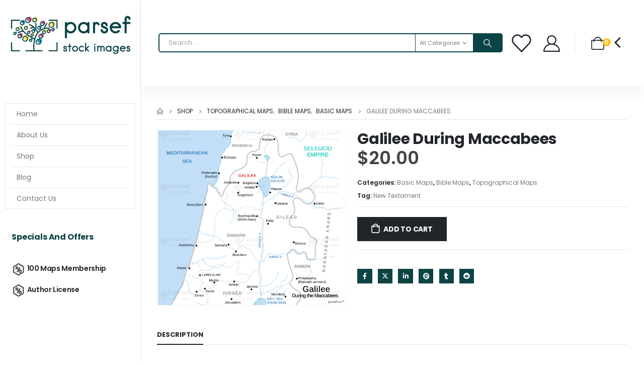

--- FILE ---
content_type: text/html; charset=UTF-8
request_url: https://parsef.com/product/galilee-during-maccabees/?currency=USD
body_size: 32083
content:
	<!DOCTYPE html>
	<html  lang="en-US">
	<head>
		<meta http-equiv="X-UA-Compatible" content="IE=edge" />
		<meta http-equiv="Content-Type" content="text/html; charset=UTF-8" />
		<meta name="viewport" content="width=device-width, initial-scale=1, minimum-scale=1" />

		<link rel="profile" href="https://gmpg.org/xfn/11" />
		<link rel="pingback" href="https://parsef.com/xmlrpc.php" />
		<meta name='robots' content='index, follow, max-image-preview:large, max-snippet:-1, max-video-preview:-1' />
<script>window._wca = window._wca || [];</script>

	<!-- This site is optimized with the Yoast SEO plugin v26.8 - https://yoast.com/product/yoast-seo-wordpress/ -->
	<title>Galilee During the Maccabees: Heroes and the Legacy of Courage - Parsef Bible Maps</title>
	<meta name="description" content="Step into the era of the Maccabees in Galilee, a time of heroic deeds, rebellion, and indomitable courage. Explore the historical and spiritual significance of this remarkable period in Galilee&#039;s history." />
	<link rel="canonical" href="https://parsef.com/product/galilee-during-maccabees/" />
	<meta property="og:locale" content="en_US" />
	<meta property="og:type" content="article" />
	<meta property="og:title" content="Galilee During the Maccabees: Heroes and the Legacy of Courage - Parsef Bible Maps" />
	<meta property="og:description" content="Step into the era of the Maccabees in Galilee, a time of heroic deeds, rebellion, and indomitable courage. Explore the historical and spiritual significance of this remarkable period in Galilee&#039;s history." />
	<meta property="og:url" content="https://parsef.com/product/galilee-during-maccabees/" />
	<meta property="og:site_name" content="Parsef Bible Maps" />
	<meta property="article:modified_time" content="2024-09-04T22:08:50+00:00" />
	<meta property="og:image" content="https://parsef.com/wp-content/uploads/2021/02/Galilee-during-the-Maccabees-parsef-com-300dpi-demo.png" />
	<meta property="og:image:width" content="1280" />
	<meta property="og:image:height" content="1187" />
	<meta property="og:image:type" content="image/png" />
	<meta name="twitter:card" content="summary_large_image" />
	<meta name="twitter:label1" content="Est. reading time" />
	<meta name="twitter:data1" content="1 minute" />
	<script type="application/ld+json" class="yoast-schema-graph">{"@context":"https://schema.org","@graph":[{"@type":"WebPage","@id":"https://parsef.com/product/galilee-during-maccabees/","url":"https://parsef.com/product/galilee-during-maccabees/","name":"Galilee During the Maccabees: Heroes and the Legacy of Courage - Parsef Bible Maps","isPartOf":{"@id":"https://parsef.com/#website"},"primaryImageOfPage":{"@id":"https://parsef.com/product/galilee-during-maccabees/#primaryimage"},"image":{"@id":"https://parsef.com/product/galilee-during-maccabees/#primaryimage"},"thumbnailUrl":"https://parsef.com/wp-content/uploads/2021/02/Galilee-during-the-Maccabees-parsef-com-300dpi-demo.png","datePublished":"2021-02-14T13:16:30+00:00","dateModified":"2024-09-04T22:08:50+00:00","description":"Step into the era of the Maccabees in Galilee, a time of heroic deeds, rebellion, and indomitable courage. Explore the historical and spiritual significance of this remarkable period in Galilee's history.","breadcrumb":{"@id":"https://parsef.com/product/galilee-during-maccabees/#breadcrumb"},"inLanguage":"en-US","potentialAction":[{"@type":"ReadAction","target":["https://parsef.com/product/galilee-during-maccabees/"]}]},{"@type":"ImageObject","inLanguage":"en-US","@id":"https://parsef.com/product/galilee-during-maccabees/#primaryimage","url":"https://parsef.com/wp-content/uploads/2021/02/Galilee-during-the-Maccabees-parsef-com-300dpi-demo.png","contentUrl":"https://parsef.com/wp-content/uploads/2021/02/Galilee-during-the-Maccabees-parsef-com-300dpi-demo.png","width":1280,"height":1187,"caption":"Galilee during the Maccabees"},{"@type":"BreadcrumbList","@id":"https://parsef.com/product/galilee-during-maccabees/#breadcrumb","itemListElement":[{"@type":"ListItem","position":1,"name":"Home","item":"https://parsef.com/"},{"@type":"ListItem","position":2,"name":"Shop","item":"https://parsef.com/shop/"},{"@type":"ListItem","position":3,"name":"Galilee During Maccabees"}]},{"@type":"WebSite","@id":"https://parsef.com/#website","url":"https://parsef.com/","name":"Parsef Bible Maps","description":"Topographical Maps, Color Images, and Bible Illustrations","publisher":{"@id":"https://parsef.com/#organization"},"potentialAction":[{"@type":"SearchAction","target":{"@type":"EntryPoint","urlTemplate":"https://parsef.com/?s={search_term_string}"},"query-input":{"@type":"PropertyValueSpecification","valueRequired":true,"valueName":"search_term_string"}}],"inLanguage":"en-US"},{"@type":"Organization","@id":"https://parsef.com/#organization","name":"Parsef Bible Maps","url":"https://parsef.com/","logo":{"@type":"ImageObject","inLanguage":"en-US","@id":"https://parsef.com/#/schema/logo/image/","url":"https://parsef.com/wp-content/uploads/2022/08/parsef_logo.png","contentUrl":"https://parsef.com/wp-content/uploads/2022/08/parsef_logo.png","width":810,"height":282,"caption":"Parsef Bible Maps"},"image":{"@id":"https://parsef.com/#/schema/logo/image/"}}]}</script>
	<!-- / Yoast SEO plugin. -->


<link rel='dns-prefetch' href='//stats.wp.com' />
<link rel='dns-prefetch' href='//hcaptcha.com' />
<link rel="alternate" type="application/rss+xml" title="Parsef Bible Maps &raquo; Feed" href="https://parsef.com/feed/" />
<link rel="alternate" type="application/rss+xml" title="Parsef Bible Maps &raquo; Comments Feed" href="https://parsef.com/comments/feed/" />
<link rel="alternate" title="oEmbed (JSON)" type="application/json+oembed" href="https://parsef.com/wp-json/oembed/1.0/embed?url=https%3A%2F%2Fparsef.com%2Fproduct%2Fgalilee-during-maccabees%2F" />
<link rel="alternate" title="oEmbed (XML)" type="text/xml+oembed" href="https://parsef.com/wp-json/oembed/1.0/embed?url=https%3A%2F%2Fparsef.com%2Fproduct%2Fgalilee-during-maccabees%2F&#038;format=xml" />
		<link rel="shortcut icon" href="//parsef.com/wp-content/uploads/2022/08/favicon-32x32-1.png" type="image/x-icon" />
				<link rel="apple-touch-icon" href="//parsef.com/wp-content/uploads/2022/08/apple-touch-icon.png" />
				<link rel="apple-touch-icon" sizes="120x120" href="//parsef.com/wp-content/uploads/2022/08/apple-touch-icon.png" />
				<link rel="apple-touch-icon" sizes="76x76" href="//parsef.com/wp-content/uploads/2022/08/apple-touch-icon.png" />
				<link rel="apple-touch-icon" sizes="152x152" href="//parsef.com/wp-content/uploads/2022/08/apple-touch-icon.png" />
		<style id='wp-img-auto-sizes-contain-inline-css'>
img:is([sizes=auto i],[sizes^="auto," i]){contain-intrinsic-size:3000px 1500px}
/*# sourceURL=wp-img-auto-sizes-contain-inline-css */
</style>
<style id='wp-emoji-styles-inline-css'>

	img.wp-smiley, img.emoji {
		display: inline !important;
		border: none !important;
		box-shadow: none !important;
		height: 1em !important;
		width: 1em !important;
		margin: 0 0.07em !important;
		vertical-align: -0.1em !important;
		background: none !important;
		padding: 0 !important;
	}
/*# sourceURL=wp-emoji-styles-inline-css */
</style>
<style id='wp-block-library-inline-css'>
:root{--wp-block-synced-color:#7a00df;--wp-block-synced-color--rgb:122,0,223;--wp-bound-block-color:var(--wp-block-synced-color);--wp-editor-canvas-background:#ddd;--wp-admin-theme-color:#007cba;--wp-admin-theme-color--rgb:0,124,186;--wp-admin-theme-color-darker-10:#006ba1;--wp-admin-theme-color-darker-10--rgb:0,107,160.5;--wp-admin-theme-color-darker-20:#005a87;--wp-admin-theme-color-darker-20--rgb:0,90,135;--wp-admin-border-width-focus:2px}@media (min-resolution:192dpi){:root{--wp-admin-border-width-focus:1.5px}}.wp-element-button{cursor:pointer}:root .has-very-light-gray-background-color{background-color:#eee}:root .has-very-dark-gray-background-color{background-color:#313131}:root .has-very-light-gray-color{color:#eee}:root .has-very-dark-gray-color{color:#313131}:root .has-vivid-green-cyan-to-vivid-cyan-blue-gradient-background{background:linear-gradient(135deg,#00d084,#0693e3)}:root .has-purple-crush-gradient-background{background:linear-gradient(135deg,#34e2e4,#4721fb 50%,#ab1dfe)}:root .has-hazy-dawn-gradient-background{background:linear-gradient(135deg,#faaca8,#dad0ec)}:root .has-subdued-olive-gradient-background{background:linear-gradient(135deg,#fafae1,#67a671)}:root .has-atomic-cream-gradient-background{background:linear-gradient(135deg,#fdd79a,#004a59)}:root .has-nightshade-gradient-background{background:linear-gradient(135deg,#330968,#31cdcf)}:root .has-midnight-gradient-background{background:linear-gradient(135deg,#020381,#2874fc)}:root{--wp--preset--font-size--normal:16px;--wp--preset--font-size--huge:42px}.has-regular-font-size{font-size:1em}.has-larger-font-size{font-size:2.625em}.has-normal-font-size{font-size:var(--wp--preset--font-size--normal)}.has-huge-font-size{font-size:var(--wp--preset--font-size--huge)}.has-text-align-center{text-align:center}.has-text-align-left{text-align:left}.has-text-align-right{text-align:right}.has-fit-text{white-space:nowrap!important}#end-resizable-editor-section{display:none}.aligncenter{clear:both}.items-justified-left{justify-content:flex-start}.items-justified-center{justify-content:center}.items-justified-right{justify-content:flex-end}.items-justified-space-between{justify-content:space-between}.screen-reader-text{border:0;clip-path:inset(50%);height:1px;margin:-1px;overflow:hidden;padding:0;position:absolute;width:1px;word-wrap:normal!important}.screen-reader-text:focus{background-color:#ddd;clip-path:none;color:#444;display:block;font-size:1em;height:auto;left:5px;line-height:normal;padding:15px 23px 14px;text-decoration:none;top:5px;width:auto;z-index:100000}html :where(.has-border-color){border-style:solid}html :where([style*=border-top-color]){border-top-style:solid}html :where([style*=border-right-color]){border-right-style:solid}html :where([style*=border-bottom-color]){border-bottom-style:solid}html :where([style*=border-left-color]){border-left-style:solid}html :where([style*=border-width]){border-style:solid}html :where([style*=border-top-width]){border-top-style:solid}html :where([style*=border-right-width]){border-right-style:solid}html :where([style*=border-bottom-width]){border-bottom-style:solid}html :where([style*=border-left-width]){border-left-style:solid}html :where(img[class*=wp-image-]){height:auto;max-width:100%}:where(figure){margin:0 0 1em}html :where(.is-position-sticky){--wp-admin--admin-bar--position-offset:var(--wp-admin--admin-bar--height,0px)}@media screen and (max-width:600px){html :where(.is-position-sticky){--wp-admin--admin-bar--position-offset:0px}}

/*# sourceURL=wp-block-library-inline-css */
</style><style id='global-styles-inline-css'>
:root{--wp--preset--aspect-ratio--square: 1;--wp--preset--aspect-ratio--4-3: 4/3;--wp--preset--aspect-ratio--3-4: 3/4;--wp--preset--aspect-ratio--3-2: 3/2;--wp--preset--aspect-ratio--2-3: 2/3;--wp--preset--aspect-ratio--16-9: 16/9;--wp--preset--aspect-ratio--9-16: 9/16;--wp--preset--color--black: #000000;--wp--preset--color--cyan-bluish-gray: #abb8c3;--wp--preset--color--white: #ffffff;--wp--preset--color--pale-pink: #f78da7;--wp--preset--color--vivid-red: #cf2e2e;--wp--preset--color--luminous-vivid-orange: #ff6900;--wp--preset--color--luminous-vivid-amber: #fcb900;--wp--preset--color--light-green-cyan: #7bdcb5;--wp--preset--color--vivid-green-cyan: #00d084;--wp--preset--color--pale-cyan-blue: #8ed1fc;--wp--preset--color--vivid-cyan-blue: #0693e3;--wp--preset--color--vivid-purple: #9b51e0;--wp--preset--color--primary: var(--porto-primary-color);--wp--preset--color--secondary: var(--porto-secondary-color);--wp--preset--color--tertiary: var(--porto-tertiary-color);--wp--preset--color--quaternary: var(--porto-quaternary-color);--wp--preset--color--dark: var(--porto-dark-color);--wp--preset--color--light: var(--porto-light-color);--wp--preset--color--primary-hover: var(--porto-primary-light-5);--wp--preset--gradient--vivid-cyan-blue-to-vivid-purple: linear-gradient(135deg,rgb(6,147,227) 0%,rgb(155,81,224) 100%);--wp--preset--gradient--light-green-cyan-to-vivid-green-cyan: linear-gradient(135deg,rgb(122,220,180) 0%,rgb(0,208,130) 100%);--wp--preset--gradient--luminous-vivid-amber-to-luminous-vivid-orange: linear-gradient(135deg,rgb(252,185,0) 0%,rgb(255,105,0) 100%);--wp--preset--gradient--luminous-vivid-orange-to-vivid-red: linear-gradient(135deg,rgb(255,105,0) 0%,rgb(207,46,46) 100%);--wp--preset--gradient--very-light-gray-to-cyan-bluish-gray: linear-gradient(135deg,rgb(238,238,238) 0%,rgb(169,184,195) 100%);--wp--preset--gradient--cool-to-warm-spectrum: linear-gradient(135deg,rgb(74,234,220) 0%,rgb(151,120,209) 20%,rgb(207,42,186) 40%,rgb(238,44,130) 60%,rgb(251,105,98) 80%,rgb(254,248,76) 100%);--wp--preset--gradient--blush-light-purple: linear-gradient(135deg,rgb(255,206,236) 0%,rgb(152,150,240) 100%);--wp--preset--gradient--blush-bordeaux: linear-gradient(135deg,rgb(254,205,165) 0%,rgb(254,45,45) 50%,rgb(107,0,62) 100%);--wp--preset--gradient--luminous-dusk: linear-gradient(135deg,rgb(255,203,112) 0%,rgb(199,81,192) 50%,rgb(65,88,208) 100%);--wp--preset--gradient--pale-ocean: linear-gradient(135deg,rgb(255,245,203) 0%,rgb(182,227,212) 50%,rgb(51,167,181) 100%);--wp--preset--gradient--electric-grass: linear-gradient(135deg,rgb(202,248,128) 0%,rgb(113,206,126) 100%);--wp--preset--gradient--midnight: linear-gradient(135deg,rgb(2,3,129) 0%,rgb(40,116,252) 100%);--wp--preset--font-size--small: 13px;--wp--preset--font-size--medium: 20px;--wp--preset--font-size--large: 36px;--wp--preset--font-size--x-large: 42px;--wp--preset--spacing--20: 0.44rem;--wp--preset--spacing--30: 0.67rem;--wp--preset--spacing--40: 1rem;--wp--preset--spacing--50: 1.5rem;--wp--preset--spacing--60: 2.25rem;--wp--preset--spacing--70: 3.38rem;--wp--preset--spacing--80: 5.06rem;--wp--preset--shadow--natural: 6px 6px 9px rgba(0, 0, 0, 0.2);--wp--preset--shadow--deep: 12px 12px 50px rgba(0, 0, 0, 0.4);--wp--preset--shadow--sharp: 6px 6px 0px rgba(0, 0, 0, 0.2);--wp--preset--shadow--outlined: 6px 6px 0px -3px rgb(255, 255, 255), 6px 6px rgb(0, 0, 0);--wp--preset--shadow--crisp: 6px 6px 0px rgb(0, 0, 0);}:where(.is-layout-flex){gap: 0.5em;}:where(.is-layout-grid){gap: 0.5em;}body .is-layout-flex{display: flex;}.is-layout-flex{flex-wrap: wrap;align-items: center;}.is-layout-flex > :is(*, div){margin: 0;}body .is-layout-grid{display: grid;}.is-layout-grid > :is(*, div){margin: 0;}:where(.wp-block-columns.is-layout-flex){gap: 2em;}:where(.wp-block-columns.is-layout-grid){gap: 2em;}:where(.wp-block-post-template.is-layout-flex){gap: 1.25em;}:where(.wp-block-post-template.is-layout-grid){gap: 1.25em;}.has-black-color{color: var(--wp--preset--color--black) !important;}.has-cyan-bluish-gray-color{color: var(--wp--preset--color--cyan-bluish-gray) !important;}.has-white-color{color: var(--wp--preset--color--white) !important;}.has-pale-pink-color{color: var(--wp--preset--color--pale-pink) !important;}.has-vivid-red-color{color: var(--wp--preset--color--vivid-red) !important;}.has-luminous-vivid-orange-color{color: var(--wp--preset--color--luminous-vivid-orange) !important;}.has-luminous-vivid-amber-color{color: var(--wp--preset--color--luminous-vivid-amber) !important;}.has-light-green-cyan-color{color: var(--wp--preset--color--light-green-cyan) !important;}.has-vivid-green-cyan-color{color: var(--wp--preset--color--vivid-green-cyan) !important;}.has-pale-cyan-blue-color{color: var(--wp--preset--color--pale-cyan-blue) !important;}.has-vivid-cyan-blue-color{color: var(--wp--preset--color--vivid-cyan-blue) !important;}.has-vivid-purple-color{color: var(--wp--preset--color--vivid-purple) !important;}.has-black-background-color{background-color: var(--wp--preset--color--black) !important;}.has-cyan-bluish-gray-background-color{background-color: var(--wp--preset--color--cyan-bluish-gray) !important;}.has-white-background-color{background-color: var(--wp--preset--color--white) !important;}.has-pale-pink-background-color{background-color: var(--wp--preset--color--pale-pink) !important;}.has-vivid-red-background-color{background-color: var(--wp--preset--color--vivid-red) !important;}.has-luminous-vivid-orange-background-color{background-color: var(--wp--preset--color--luminous-vivid-orange) !important;}.has-luminous-vivid-amber-background-color{background-color: var(--wp--preset--color--luminous-vivid-amber) !important;}.has-light-green-cyan-background-color{background-color: var(--wp--preset--color--light-green-cyan) !important;}.has-vivid-green-cyan-background-color{background-color: var(--wp--preset--color--vivid-green-cyan) !important;}.has-pale-cyan-blue-background-color{background-color: var(--wp--preset--color--pale-cyan-blue) !important;}.has-vivid-cyan-blue-background-color{background-color: var(--wp--preset--color--vivid-cyan-blue) !important;}.has-vivid-purple-background-color{background-color: var(--wp--preset--color--vivid-purple) !important;}.has-black-border-color{border-color: var(--wp--preset--color--black) !important;}.has-cyan-bluish-gray-border-color{border-color: var(--wp--preset--color--cyan-bluish-gray) !important;}.has-white-border-color{border-color: var(--wp--preset--color--white) !important;}.has-pale-pink-border-color{border-color: var(--wp--preset--color--pale-pink) !important;}.has-vivid-red-border-color{border-color: var(--wp--preset--color--vivid-red) !important;}.has-luminous-vivid-orange-border-color{border-color: var(--wp--preset--color--luminous-vivid-orange) !important;}.has-luminous-vivid-amber-border-color{border-color: var(--wp--preset--color--luminous-vivid-amber) !important;}.has-light-green-cyan-border-color{border-color: var(--wp--preset--color--light-green-cyan) !important;}.has-vivid-green-cyan-border-color{border-color: var(--wp--preset--color--vivid-green-cyan) !important;}.has-pale-cyan-blue-border-color{border-color: var(--wp--preset--color--pale-cyan-blue) !important;}.has-vivid-cyan-blue-border-color{border-color: var(--wp--preset--color--vivid-cyan-blue) !important;}.has-vivid-purple-border-color{border-color: var(--wp--preset--color--vivid-purple) !important;}.has-vivid-cyan-blue-to-vivid-purple-gradient-background{background: var(--wp--preset--gradient--vivid-cyan-blue-to-vivid-purple) !important;}.has-light-green-cyan-to-vivid-green-cyan-gradient-background{background: var(--wp--preset--gradient--light-green-cyan-to-vivid-green-cyan) !important;}.has-luminous-vivid-amber-to-luminous-vivid-orange-gradient-background{background: var(--wp--preset--gradient--luminous-vivid-amber-to-luminous-vivid-orange) !important;}.has-luminous-vivid-orange-to-vivid-red-gradient-background{background: var(--wp--preset--gradient--luminous-vivid-orange-to-vivid-red) !important;}.has-very-light-gray-to-cyan-bluish-gray-gradient-background{background: var(--wp--preset--gradient--very-light-gray-to-cyan-bluish-gray) !important;}.has-cool-to-warm-spectrum-gradient-background{background: var(--wp--preset--gradient--cool-to-warm-spectrum) !important;}.has-blush-light-purple-gradient-background{background: var(--wp--preset--gradient--blush-light-purple) !important;}.has-blush-bordeaux-gradient-background{background: var(--wp--preset--gradient--blush-bordeaux) !important;}.has-luminous-dusk-gradient-background{background: var(--wp--preset--gradient--luminous-dusk) !important;}.has-pale-ocean-gradient-background{background: var(--wp--preset--gradient--pale-ocean) !important;}.has-electric-grass-gradient-background{background: var(--wp--preset--gradient--electric-grass) !important;}.has-midnight-gradient-background{background: var(--wp--preset--gradient--midnight) !important;}.has-small-font-size{font-size: var(--wp--preset--font-size--small) !important;}.has-medium-font-size{font-size: var(--wp--preset--font-size--medium) !important;}.has-large-font-size{font-size: var(--wp--preset--font-size--large) !important;}.has-x-large-font-size{font-size: var(--wp--preset--font-size--x-large) !important;}
/*# sourceURL=global-styles-inline-css */
</style>

<style id='classic-theme-styles-inline-css'>
/*! This file is auto-generated */
.wp-block-button__link{color:#fff;background-color:#32373c;border-radius:9999px;box-shadow:none;text-decoration:none;padding:calc(.667em + 2px) calc(1.333em + 2px);font-size:1.125em}.wp-block-file__button{background:#32373c;color:#fff;text-decoration:none}
/*# sourceURL=/wp-includes/css/classic-themes.min.css */
</style>
<link rel='stylesheet' id='photoswipe-css' href='https://parsef.com/wp-content/plugins/woocommerce/assets/css/photoswipe/photoswipe.min.css?ver=10.4.3' media='all' />
<link rel='stylesheet' id='photoswipe-default-skin-css' href='https://parsef.com/wp-content/plugins/woocommerce/assets/css/photoswipe/default-skin/default-skin.min.css?ver=10.4.3' media='all' />
<style id='woocommerce-inline-inline-css'>
.woocommerce form .form-row .required { visibility: visible; }
/*# sourceURL=woocommerce-inline-inline-css */
</style>
<link rel='stylesheet' id='gateway-css' href='https://parsef.com/wp-content/plugins/woocommerce-paypal-payments/modules/ppcp-button/assets/css/gateway.css?ver=3.3.2' media='all' />
<link rel='stylesheet' id='wc-memberships-frontend-css' href='https://parsef.com/wp-content/plugins/woocommerce-memberships/assets/css/frontend/wc-memberships-frontend.min.css?ver=1.26.8' media='all' />
<link rel='stylesheet' id='WCPAY_EXPRESS_CHECKOUT_ECE-css' href='https://parsef.com/wp-content/plugins/woocommerce-payments/dist/express-checkout.css?ver=10.4.0' media='all' />
<link rel='stylesheet' id='porto-sp-attr-table-css' href='https://parsef.com/wp-content/plugins/porto-functionality/shortcodes//assets/cp-attribute-table/attribute-table.css?ver=3.2.8' media='all' />
<link rel='stylesheet' id='porto-compare-product-css' href='https://parsef.com/wp-content/plugins/porto-functionality/lib/compare-product/compare-product.css?ver=3.2.8' media='all' />
<link rel='stylesheet' id='porto-fs-progress-bar-css' href='https://parsef.com/wp-content/themes/porto/inc/lib/woocommerce-shipping-progress-bar/shipping-progress-bar.css?ver=7.2.8' media='all' />
<link rel='stylesheet' id='porto-css-vars-css' href='https://parsef.com/wp-content/uploads/porto_styles/theme_css_vars.css?ver=7.2.8' media='all' />
<link rel='stylesheet' id='js_composer_front-css' href='https://parsef.com/wp-content/plugins/js_composer/assets/css/js_composer.min.css?ver=7.9' media='all' />
<link rel='stylesheet' id='bootstrap-css' href='https://parsef.com/wp-content/uploads/porto_styles/bootstrap.css?ver=7.2.8' media='all' />
<link rel='stylesheet' id='porto-plugins-css' href='https://parsef.com/wp-content/themes/porto/css/plugins.css?ver=7.2.8' media='all' />
<link rel='stylesheet' id='porto-theme-css' href='https://parsef.com/wp-content/themes/porto/css/theme.css?ver=7.2.8' media='all' />
<link rel='stylesheet' id='porto-shortcodes-css' href='https://parsef.com/wp-content/uploads/porto_styles/shortcodes.css?ver=7.2.8' media='all' />
<link rel='stylesheet' id='porto-theme-shop-css' href='https://parsef.com/wp-content/themes/porto/css/theme_shop.css?ver=7.2.8' media='all' />
<link rel='stylesheet' id='porto-theme-wpb-css' href='https://parsef.com/wp-content/themes/porto/css/theme_wpb.css?ver=7.2.8' media='all' />
<link rel='stylesheet' id='porto-dynamic-style-css' href='https://parsef.com/wp-content/uploads/porto_styles/dynamic_style.css?ver=7.2.8' media='all' />
<link rel='stylesheet' id='porto-type-builder-css' href='https://parsef.com/wp-content/plugins/porto-functionality/builders/assets/type-builder.css?ver=3.2.8' media='all' />
<link rel='stylesheet' id='porto-account-login-style-css' href='https://parsef.com/wp-content/themes/porto/css/theme/shop/login-style/account-login.css?ver=7.2.8' media='all' />
<link rel='stylesheet' id='porto-theme-woopage-css' href='https://parsef.com/wp-content/themes/porto/css/theme/shop/other/woopage.css?ver=7.2.8' media='all' />
<link rel='stylesheet' id='porto-sp-layout-css' href='https://parsef.com/wp-content/themes/porto/css/theme/shop/single-product/builder.css?ver=7.2.8' media='all' />
<link rel='stylesheet' id='porto-style-css' href='https://parsef.com/wp-content/themes/porto/style.css?ver=7.2.8' media='all' />
<style id='porto-style-inline-css'>
.side-header-narrow-bar-logo{max-width:148px}@media (min-width:992px){}.page-top ul.breadcrumb > li.home{display:inline-block}.page-top ul.breadcrumb > li.home a{position:relative;width:1em;text-indent:-9999px}.page-top ul.breadcrumb > li.home a:after{content:"\e883";font-family:'porto';float:left;text-indent:0}@media (min-width:1500px){.left-sidebar.col-lg-3,.right-sidebar.col-lg-3{width:20%}.main-content.col-lg-9{width:80%}.main-content.col-lg-6{width:60%}}.product-images .img-thumbnail .inner,.product-images .img-thumbnail .inner img{-webkit-transform:none;transform:none}.sticky-product{position:fixed;top:0;left:0;width:100%;z-index:100;background-color:#fff;box-shadow:0 3px 5px rgba(0,0,0,0.08);padding:15px 0}.sticky-product.pos-bottom{top:auto;bottom:0;box-shadow:0 -3px 5px rgba(0,0,0,0.08)}.sticky-product .container{display:-ms-flexbox;display:flex;-ms-flex-align:center;align-items:center;-ms-flex-wrap:wrap;flex-wrap:wrap}.sticky-product .sticky-image{max-width:60px;margin-right:15px}.sticky-product .add-to-cart{-ms-flex:1;flex:1;text-align:right;margin-top:5px}.sticky-product .product-name{font-size:16px;font-weight:600;line-height:inherit;margin-bottom:0}.sticky-product .sticky-detail{line-height:1.5;display:-ms-flexbox;display:flex}.sticky-product .star-rating{margin:5px 15px;font-size:1em}.sticky-product .availability{padding-top:2px}.sticky-product .sticky-detail .price{font-family:Poppins,Poppins,sans-serif;font-weight:400;margin-bottom:0;font-size:1.3em;line-height:1.5}.sticky-product.pos-top:not(.hide){top:0;opacity:1;visibility:visible;transform:translate3d( 0,0,0 )}.sticky-product.pos-top.scroll-down{opacity:0 !important;visibility:hidden;transform:translate3d( 0,-100%,0 )}.sticky-product.sticky-ready{transition:left .3s,visibility 0.3s,opacity 0.3s,transform 0.3s,top 0.3s ease}.sticky-product .quantity.extra-type{display:none}@media (max-width:992px){.sticky-product .container{padding-left:var(--porto-grid-gutter-width);padding-right:var(--porto-grid-gutter-width)}}@media (min-width:767px){body.single-product .sticky-product .container{padding-left:15px;padding-right:15px}}@media (max-width:768px){.sticky-product .sticky-image,.sticky-product .sticky-detail,.sticky-product{display:none}.sticky-product.show-mobile{display:block;padding-top:10px;padding-bottom:10px}.sticky-product.show-mobile .add-to-cart{margin-top:0}.sticky-product.show-mobile .single_add_to_cart_button{margin:0;width:100%}body.single-product .sticky-product.show-mobile .container,.sticky-product.show-mobile > .container{padding-left:10px;padding-right:10px}}#login-form-popup{max-width:480px}#header .mobile-toggle{font-size:20px;background-color:rgba(255,255,255,0.01);color:#0071dc}.wpb_style_ea9f9d125ecd331c67712afe76275b49#mini-cart .cart-head{font-size:26px}.wpb_style_ea9f9d125ecd331c67712afe76275b49#mini-cart .cart-icon{margin-left:10px}.wpb_style_ea9f9d125ecd331c67712afe76275b49#mini-cart .cart-subtotal{font-size:11px;font-weight:500;line-height:18px;letter-spacing:-.05em;color:#777777}.wpb_style_ea9f9d125ecd331c67712afe76275b49#mini-cart .cart-price{font-size:16px;line-height:18px;letter-spacing:0;color:#ffc220}#wcpay-payment-request-wrapper,#wcpay-payment-request-button-separator{width:100%}.gform_wrapper.gravity-theme .gform_footer{display:block}.single-product .product-images .zoom{background-color:#fff}.woocommerce-store-notice__dismiss-link{color:#ffc220}.custom-font,.custom-font h2{font-family:Segoe Script}.br-round{border-radius:6px}@media (min-width:992px){.left-sidebar.col-lg-3{width:280px;border-right:1px solid #e7e7e7}.main-content.col-lg-9{width:calc(100% - 280px)}.main-content #content,.main-content .page-top.page-header-6{padding:0 22px 0 22px}#main .container-fluid{padding:0}#main .main-content-wrap{margin:0}body:not(.home) .main-content #content,body:not(.home) .main-content #primary{position:sticky;top:20px}.sidebar-menu .wide .popup>.inner{padding:20px}.main-sidebar-menu li.side-menu-sub-title:not(:first-child){margin-top:20px}}@media(min-width:1592px){.page-top .container{max-width:1552px}}@media(max-width:1199px) and (min-width:992px){.main-content #content,.main-content .page-top.page-header-6{padding:0 10px 0 10px}}.main-content .page-top{margin-bottom:1.25rem;border-width:0}.page-top > .container{padding:5px 0;border-bottom:1px solid #e7e7e7}.page-header-7 > .container{border-width:0}.woocommerce-account .page-header-7{margin-bottom:2.5rem}.custom-widget,.custom-widget .sidebar-menu>li.menu-item > a{border-width:0}.custom-widget .widget-title{padding:17.5px 13px !important;font:700 1rem/1 Poppins,sans-serif;letter-spacing:-.01em;text-transform:none;color:#0C4445;background:transparent;border-width:0}.custom-widget.no-icon .widget-title{padding:12px 13px !important}.custom-widget .widget-title .toggle{display:none}.custom-widget .sidebar-menu>.menu-item{min-height:40px}.custom-widget .sidebar-menu>.menu-item:hover,.custom-widget .sidebar-menu .narrow .menu-item:hover > a{background-color:transparent !important}.custom-widget .sidebar-menu .narrow .menu-item:hover > a{text-decoration:underline}#main .custom-widget .sidebar-menu>.menu-item:hover>a{color:#0C4445}#main .custom-widget .sidebar-menu>.menu-item>a{min-height:40px;padding:6px 0;color:#222529;font-weight:600;letter-spacing:-.025em;line-height:25px}.custom-widget .sidebar-menu>.menu-item>a>i{margin-right:0;vertical-align:middle;font-size:28px}#main .custom-widget.no-icon .sidebar-menu>.menu-item>a{margin-left:14px;padding:8px 0;letter-spacing:-0.5px}.sidebar-menu > li.menu-item > .arrow:before{color:#222529 !important}.custom-widget .sidebar-menu > li.menu-item > .arrow{top:-1px;right:11px;font-size:28px}.custom-style-1 .porto-u-heading{margin-bottom:0}.custom-style-1 sup{font-size:33%;font-weight:700;color:#222529;top:-1.2em;margin-right:16px;letter-spacing:-0.03em}.custom-style-1 .sale-wrapper strong{position:relative;margin-left:.5rem;padding-right:.25rem;font-weight:700;color:#fff;z-index:1}.sale-text::before,.custom-style-1 .sale-wrapper strong::before{content:'';position:absolute;top:10px;left:-7px;right:0;bottom:9px;width:2.34722em;background-color:#222529;z-index:-1;transform:rotate(-2deg)}.custom-text-1{font-size:2.5em;right:0;bottom:-0.22em}.custom-text-2{color:#ee8379;font-size:1.625em;right:1.2rem;bottom:0.7rem;transform:rotate(-30deg)}.custom-text-1,.custom-text-3{color:#0C4445;transform:rotate(-30deg)}.custom-text-3{color:#4dae65;font-size:1.601875em;right:1.5em;bottom:-1.1em;letter-spacing:-.1px}.ms-n-3{text-indent:3px}.ms-n-6{text-indent:6px}.mr-n-3{margin-right:-3px}.custom-indent-1{text-indent:-2px}.intro-carousel,.intro-carousel .owl-stage-outer,.intro-carousel .owl-stage,.intro-carousel .owl-item,.intro-carousel .porto-ibanner,.intro-carousel img{height:100%}.custom-dot .owl-dots .owl-dot{width:18px;height:18px;vertical-align:middle}.custom-dot .owl-nav.disabled+.owl-dots{left:16px;bottom:12px}.custom-dot .owl-dots .owl-dot span{margin:auto;transition:width .3s,height .3s,color .3s;background-color:rgba(34,52,41,0.5)}.custom-dot .owl-dots .owl-dot.active span,.custom-dot .owl-dots .owl-dot:hover span{width:12px;height:12px;background-color:#333}.d-menu-lg-none > a{display:none !important}.sidebar-menu .wide li.side-menu-sub-title{padding-top:0}.side-menu-sub-title > a > i{display:block;font-size:3.5rem !important;color:#ccc}.side-menu-sub-title > a > i:before{margin:1.5rem 0}.side-menu-sub-title > a{font-size:.875rem !important;color:#222529 !important;padding-top:0 !important;padding-bottom:5px !important}.side-menu-sub-title > a,.sidebar-menu .wide li.sub > a{text-transform:uppercase;font-weight:700}.main-sidebar-menu .inner>.sub-menu{flex-wrap:wrap}.menu-block>a,.menu-block p{display:none !important}.custom-garden-block .menu-block{height:calc( 100% + 20px );padding:20px 20px 0 20px;margin:-20px -20px 0 0;background:#f4f4f4}.menu-section-dark .side-menu-sub-title > a{color:#fff !important}.main-sidebar-menu .wide.menu-section-dark li.menu-item li.menu-item > a{color:#bcbdbd;line-height:20px;text-transform:capitalize;font-weight:400}.main-sidebar-menu .wide li.sub li.menu-item>ul.sub-menu{padding-left:0}.sidebar-menu .wide li.sub li.menu-item>a{margin-left:-18px}.sidebar-menu .wide li.sub > a{margin-left:-10px}@media (max-width:991px){.sidebar-menu .wide .popup,.right-sidebar .sidebar-menu .wide .popup{margin:0 20px}.menu-section-dark .popup>.inner{background-image:none !important}.menu-section-dark .side-menu-sub-title > a{color:#222529 !important}.main-sidebar-menu .wide.menu-section-dark li.menu-item li.menu-item > a{color:#777}}.feature-container .porto-sicon-box{min-height:50px}.feature-container .porto-icon i{line-height:1.15}.feature-container .porto-carousel{background-color:#f7f7f7;border-radius:6px}.feature-container .owl-stage-outer{margin-right:1px}.porto-products .inline-title{font-size:1.25em;text-transform:capitalize;letter-spacing:-.025em}.porto-products.filter-vertical .product-categories a:before{content:none !important}.porto-products.filter-vertical .products-filter+div{max-width:calc(100% + 20px);flex:0 0 calc(100% + 20px);padding:0;margin:0 -10px}.products-filter{position:absolute;left:170px;width:auto !important;border-width:0 !important}.porto-products.filter-vertical .products-filter li a{padding:1px 11.5px;font-weight:700;letter-spacing:-.015em}.products-filter li a:hover,.products-filter li a:focus,.products-filter li a:active{color:#0071dc}.products-filter li:not(.current) a{color:#222529;transition:color .3s}.products-filter .section-title{display:none}.products-filter .product-categories{display:flex}.porto-products.title-border-bottom>.section-title{padding-bottom:15px}.product-image{border-width:0}.owl-carousel.show-nav-title .owl-nav{right:8px !important;top:-4px;left:auto}.owl-carousel.show-nav-title .owl-nav [class*="owl-"]{font-size:29px !important}ul.products.yith-wcan-loading:after{position:absolute}.filter-vertical .porto-loading-icon{position:absolute !important}.products-slider:not(.category-pos-middle) .owl-stage-outer{margin-left:-10px;margin-right:-10px;padding-left:10px;padding-right:10px}ul.products .category-list{margin-bottom:2px;letter-spacing:.005em}ul.products li.product-col h3{margin-bottom:8px;font-weight:500;letter-spacing:-.02em}.star-rating{font-size:11.8px;letter-spacing:.07em}.custom-category .products .product-category .thumb-info-title{padding-left:2rem}.custom-category .products .sub-title{text-transform:none;font-size:18px;letter-spacing:-.025em !important;line-height:26px;font-weight:600 !important}.custom-category .products .thumb-info-type{font-size:13px;letter-spacing:-.02em;line-height:22px;text-transform:none}.custom-category .show-nav-title .owl-nav{margin-top:-4px}.custom-heading{position:relative}.custom-heading .porto-u-sub-heading{position:absolute;top:2px;right:6px}.custom-heading i{margin-left:8px;vertical-align:middle;color:#212529;font-size:14px}.custom-heading a{font-weight:700}.custom-banner-1>.col-md-12>.vc_column-inner{padding:67px 0 58px !important;background:#d5dade url(//sw-themes.com/porto_dummy/wp-content/uploads/2020/12/banner-5.jpg) center/cover no-repeat;border-radius:6px}.custom-special h2 i::before{content:'\e705';font:400 28px "porto"}.custom-special-product .vc_column-inner{padding:25px 20px !important;border:2px solid #0071dc;border-radius:6px}.custom-special h2 i{margin-left:0;margin-right:6px}.widget-subscribe > .email{flex:1;margin-right:10px}.widget-subscribe .wpcf7-email{padding:14px 0 14px 17px;font-size:13px;border:2px solid #bebebe}.widget-subscribe .wpcf7-submit{min-width:215px;max-height:53px;font-size:14px;font-weight:600;letter-spacing:-.025em;padding:14px}.custom-subscribe .vc_column-inner{display:flex}.custom-subscribe .wpcf7{flex:1}input[type="email"],input[type="submit"]{border-radius:6px}.error404 .custom-footer{display:none !important}.error404 .custom-logo{border-right-width:0}.error404 .custom-main{box-shadow:0 20px 10px 0 rgba(99,111,113,0.05)}.error404 .custom-box{box-shadow:none}.newsletter-popup-form{max-width:740px;position:relative}.wpcf7 form .wpcf7-response-output{margin:15px 0}.woocommerce-page.archive .sidebar-content{border-width:0}.woocommerce-page.archive .sidebar-content aside.widget{padding:0}.woocommerce-page .sidebar-content .widget-title{font-weight:700;font-size:1rem}@media(max-width:1660px) and (min-width:768px){.custom-banner-2 h2{font-size:2em !important;white-space:nowrap}.custom-banner-2 h4{font-size:1.5em !important}}@media (max-width:1591px){.intro-carousel{margin-bottom:20px !important}.custom-banner-1{font-size:0.75rem !important}.custom-banner-1 .col-xl-6{padding-left:24px;padding-right:5% !important}.custom-subscribe .vc_column-inner{flex-direction:column}}@media (max-width:991px){.bgimg-none{background-image:none !important}.d-menu-lg-none > a{display:block !important}.mobile-menu .side-menu-sub-title > a{color:#fff !important}}@media (max-width:767px){.custom-banner-1>.col-md-12>.vc_column-inner{padding:30px 10px 5px !important;background-image:none}.custom-banner-1 .col-xl-6{padding-left:10px;padding-right:10px !important}}@media (max-width:479px){.intro-carousel .porto-ibanner-layer{left:5% !important;right:5% !important}.products-filter{position:static}.porto-products.title-border-bottom .products-slider.show-nav-title .owl-nav{top:-45px}.custom-special-product .vc_column-inner{padding:25px 10px !important;overflow:hidden}.widget-subscribe{flex-direction:column;align-items:center}.widget-subscribe .wpcf7-form-control-wrap{width:80%;margin-right:0}}
/*# sourceURL=porto-style-inline-css */
</style>
<link rel='stylesheet' id='porto-360-gallery-css' href='https://parsef.com/wp-content/themes/porto/inc/lib/threesixty/threesixty.css?ver=7.2.8' media='all' />
<link rel='stylesheet' id='styles-child-css' href='https://parsef.com/wp-content/themes/porto-child/style.css?ver=6.9' media='all' />
<script src="https://parsef.com/wp-includes/js/jquery/jquery.min.js?ver=3.7.1" id="jquery-core-js"></script>
<script src="https://parsef.com/wp-includes/js/jquery/jquery-migrate.min.js?ver=3.4.1" id="jquery-migrate-js"></script>
<script src="https://parsef.com/wp-content/plugins/woocommerce/assets/js/jquery-blockui/jquery.blockUI.min.js?ver=2.7.0-wc.10.4.3" id="wc-jquery-blockui-js" data-wp-strategy="defer"></script>
<script id="wc-add-to-cart-js-extra">
var wc_add_to_cart_params = {"ajax_url":"/wp-admin/admin-ajax.php","wc_ajax_url":"/?wc-ajax=%%endpoint%%","i18n_view_cart":"View cart","cart_url":"https://parsef.com/cart/","is_cart":"","cart_redirect_after_add":"no"};
//# sourceURL=wc-add-to-cart-js-extra
</script>
<script src="https://parsef.com/wp-content/plugins/woocommerce/assets/js/frontend/add-to-cart.min.js?ver=10.4.3" id="wc-add-to-cart-js" data-wp-strategy="defer"></script>
<script src="https://parsef.com/wp-content/plugins/woocommerce/assets/js/photoswipe/photoswipe.min.js?ver=4.1.1-wc.10.4.3" id="wc-photoswipe-js" defer data-wp-strategy="defer"></script>
<script src="https://parsef.com/wp-content/plugins/woocommerce/assets/js/photoswipe/photoswipe-ui-default.min.js?ver=4.1.1-wc.10.4.3" id="wc-photoswipe-ui-default-js" defer data-wp-strategy="defer"></script>
<script id="wc-single-product-js-extra">
var wc_single_product_params = {"i18n_required_rating_text":"Please select a rating","i18n_rating_options":["1 of 5 stars","2 of 5 stars","3 of 5 stars","4 of 5 stars","5 of 5 stars"],"i18n_product_gallery_trigger_text":"View full-screen image gallery","review_rating_required":"yes","flexslider":{"rtl":false,"animation":"slide","smoothHeight":true,"directionNav":false,"controlNav":"thumbnails","slideshow":false,"animationSpeed":500,"animationLoop":false,"allowOneSlide":false},"zoom_enabled":"","zoom_options":[],"photoswipe_enabled":"1","photoswipe_options":{"shareEl":false,"closeOnScroll":false,"history":false,"hideAnimationDuration":0,"showAnimationDuration":0},"flexslider_enabled":""};
//# sourceURL=wc-single-product-js-extra
</script>
<script src="https://parsef.com/wp-content/plugins/woocommerce/assets/js/frontend/single-product.min.js?ver=10.4.3" id="wc-single-product-js" defer data-wp-strategy="defer"></script>
<script src="https://parsef.com/wp-content/plugins/woocommerce/assets/js/js-cookie/js.cookie.min.js?ver=2.1.4-wc.10.4.3" id="wc-js-cookie-js" defer data-wp-strategy="defer"></script>
<script id="woocommerce-js-extra">
var woocommerce_params = {"ajax_url":"/wp-admin/admin-ajax.php","wc_ajax_url":"/?wc-ajax=%%endpoint%%","i18n_password_show":"Show password","i18n_password_hide":"Hide password"};
//# sourceURL=woocommerce-js-extra
</script>
<script src="https://parsef.com/wp-content/plugins/woocommerce/assets/js/frontend/woocommerce.min.js?ver=10.4.3" id="woocommerce-js" defer data-wp-strategy="defer"></script>
<script src="https://parsef.com/wp-content/plugins/js_composer/assets/js/vendors/woocommerce-add-to-cart.js?ver=7.9" id="vc_woocommerce-add-to-cart-js-js"></script>
<script id="WCPAY_ASSETS-js-extra">
var wcpayAssets = {"url":"https://parsef.com/wp-content/plugins/woocommerce-payments/dist/"};
//# sourceURL=WCPAY_ASSETS-js-extra
</script>
<script src="https://stats.wp.com/s-202605.js" id="woocommerce-analytics-js" defer data-wp-strategy="defer"></script>
<script id="wc-cart-fragments-js-extra">
var wc_cart_fragments_params = {"ajax_url":"/wp-admin/admin-ajax.php","wc_ajax_url":"/?wc-ajax=%%endpoint%%","cart_hash_key":"wc_cart_hash_86db166380a51b7fe94f354876aa9f8e","fragment_name":"wc_fragments_86db166380a51b7fe94f354876aa9f8e","request_timeout":"15000"};
//# sourceURL=wc-cart-fragments-js-extra
</script>
<script src="https://parsef.com/wp-content/plugins/woocommerce/assets/js/frontend/cart-fragments.min.js?ver=10.4.3" id="wc-cart-fragments-js" defer data-wp-strategy="defer"></script>
<script src="https://parsef.com/wp-content/plugins/woocommerce/assets/js/jquery-cookie/jquery.cookie.min.js?ver=1.4.1-wc.10.4.3" id="wc-jquery-cookie-js" defer data-wp-strategy="defer"></script>
<script></script><link rel="https://api.w.org/" href="https://parsef.com/wp-json/" /><link rel="alternate" title="JSON" type="application/json" href="https://parsef.com/wp-json/wp/v2/product/17632" /><link rel="EditURI" type="application/rsd+xml" title="RSD" href="https://parsef.com/xmlrpc.php?rsd" />
<link rel='shortlink' href='https://parsef.com/?p=17632' />
<style>
.h-captcha{position:relative;display:block;margin-bottom:2rem;padding:0;clear:both}.h-captcha[data-size="normal"]{width:302px;height:76px}.h-captcha[data-size="compact"]{width:158px;height:138px}.h-captcha[data-size="invisible"]{display:none}.h-captcha iframe{z-index:1}.h-captcha::before{content:"";display:block;position:absolute;top:0;left:0;background:url(https://parsef.com/wp-content/plugins/hcaptcha-for-forms-and-more/assets/images/hcaptcha-div-logo.svg) no-repeat;border:1px solid #fff0;border-radius:4px;box-sizing:border-box}.h-captcha::after{content:"The hCaptcha loading is delayed until user interaction.";font-family:-apple-system,system-ui,BlinkMacSystemFont,"Segoe UI",Roboto,Oxygen,Ubuntu,"Helvetica Neue",Arial,sans-serif;font-size:10px;font-weight:500;position:absolute;top:0;bottom:0;left:0;right:0;box-sizing:border-box;color:#bf1722;opacity:0}.h-captcha:not(:has(iframe))::after{animation:hcap-msg-fade-in .3s ease forwards;animation-delay:2s}.h-captcha:has(iframe)::after{animation:none;opacity:0}@keyframes hcap-msg-fade-in{to{opacity:1}}.h-captcha[data-size="normal"]::before{width:302px;height:76px;background-position:93.8% 28%}.h-captcha[data-size="normal"]::after{width:302px;height:76px;display:flex;flex-wrap:wrap;align-content:center;line-height:normal;padding:0 75px 0 10px}.h-captcha[data-size="compact"]::before{width:158px;height:138px;background-position:49.9% 78.8%}.h-captcha[data-size="compact"]::after{width:158px;height:138px;text-align:center;line-height:normal;padding:24px 10px 10px 10px}.h-captcha[data-theme="light"]::before,body.is-light-theme .h-captcha[data-theme="auto"]::before,.h-captcha[data-theme="auto"]::before{background-color:#fafafa;border:1px solid #e0e0e0}.h-captcha[data-theme="dark"]::before,body.is-dark-theme .h-captcha[data-theme="auto"]::before,html.wp-dark-mode-active .h-captcha[data-theme="auto"]::before,html.drdt-dark-mode .h-captcha[data-theme="auto"]::before{background-image:url(https://parsef.com/wp-content/plugins/hcaptcha-for-forms-and-more/assets/images/hcaptcha-div-logo-white.svg);background-repeat:no-repeat;background-color:#333;border:1px solid #f5f5f5}@media (prefers-color-scheme:dark){.h-captcha[data-theme="auto"]::before{background-image:url(https://parsef.com/wp-content/plugins/hcaptcha-for-forms-and-more/assets/images/hcaptcha-div-logo-white.svg);background-repeat:no-repeat;background-color:#333;border:1px solid #f5f5f5}}.h-captcha[data-theme="custom"]::before{background-color:initial}.h-captcha[data-size="invisible"]::before,.h-captcha[data-size="invisible"]::after{display:none}.h-captcha iframe{position:relative}div[style*="z-index: 2147483647"] div[style*="border-width: 11px"][style*="position: absolute"][style*="pointer-events: none"]{border-style:none}
</style>
	<style>img#wpstats{display:none}</style>
		<!-- Google site verification - Google for WooCommerce -->
<meta name="google-site-verification" content="_azWBr9N9KsPRxlcFVMU8QGr4efNowwOlJMRFii2ul8" />
<script async src="https://pagead2.googlesyndication.com/pagead/js/adsbygoogle.js?client=ca-pub-6670564004863948"	crossorigin="anonymous"></script>		<script type="text/javascript">
		WebFontConfig = {
			google: { families: [ 'Poppins:400,500,600,700,800' ] }
		};
		(function(d) {
			var wf = d.createElement('script'), s = d.scripts[d.scripts.length - 1];
			wf.src = 'https://parsef.com/wp-content/themes/porto/js/libs/webfont.js';
			wf.async = true;
			s.parentNode.insertBefore(wf, s);
		})(document);</script>
			<noscript><style>.woocommerce-product-gallery{ opacity: 1 !important; }</style></noscript>
	<meta name="generator" content="Powered by WPBakery Page Builder - drag and drop page builder for WordPress."/>
<style>
.gform_previous_button+.h-captcha{margin-top:2rem}.gform_footer.before .h-captcha[data-size="normal"]{margin-bottom:3px}.gform_footer.before .h-captcha[data-size="compact"]{margin-bottom:0}.gform_wrapper.gravity-theme .gform_footer,.gform_wrapper.gravity-theme .gform_page_footer{flex-wrap:wrap}.gform_wrapper.gravity-theme .h-captcha,.gform_wrapper.gravity-theme .h-captcha{margin:0;flex-basis:100%}.gform_wrapper.gravity-theme input[type="submit"],.gform_wrapper.gravity-theme input[type="submit"]{align-self:flex-start}.gform_wrapper.gravity-theme .h-captcha~input[type="submit"],.gform_wrapper.gravity-theme .h-captcha~input[type="submit"]{margin:1em 0 0 0!important}
</style>
<style>
.woocommerce-form-login .h-captcha{margin-top:2rem}
</style>
<style>
.woocommerce-form-register .h-captcha{margin-top:2rem}
</style>
<noscript><style> .wpb_animate_when_almost_visible { opacity: 1; }</style></noscript>
		<!-- Global site tag (gtag.js) - Google Ads: AW-17348994599 - Google for WooCommerce -->
		<script async src="https://www.googletagmanager.com/gtag/js?id=AW-17348994599"></script>
		<script>
			window.dataLayer = window.dataLayer || [];
			function gtag() { dataLayer.push(arguments); }
			gtag( 'consent', 'default', {
				analytics_storage: 'denied',
				ad_storage: 'denied',
				ad_user_data: 'denied',
				ad_personalization: 'denied',
				region: ['AT', 'BE', 'BG', 'HR', 'CY', 'CZ', 'DK', 'EE', 'FI', 'FR', 'DE', 'GR', 'HU', 'IS', 'IE', 'IT', 'LV', 'LI', 'LT', 'LU', 'MT', 'NL', 'NO', 'PL', 'PT', 'RO', 'SK', 'SI', 'ES', 'SE', 'GB', 'CH'],
				wait_for_update: 500,
			} );
			gtag('js', new Date());
			gtag('set', 'developer_id.dOGY3NW', true);
			gtag("config", "AW-17348994599", { "groups": "GLA", "send_page_view": false });		</script>

			<link rel='stylesheet' id='wc-blocks-checkout-style-css' href='https://parsef.com/wp-content/plugins/woocommerce-payments/dist/blocks-checkout.css?ver=10.4.0' media='all' />
<link rel='stylesheet' id='wc-blocks-style-css' href='https://parsef.com/wp-content/plugins/woocommerce/assets/client/blocks/wc-blocks.css?ver=wc-10.4.3' media='all' />
</head>
	<body data-rsssl=1 class="wp-singular product-template-default single single-product postid-17632 wp-custom-logo wp-embed-responsive wp-theme-porto wp-child-theme-porto-child theme-porto woocommerce woocommerce-page woocommerce-no-js member-discount discount-restricted login-popup full blog-1 wpb-js-composer js-comp-ver-7.9 vc_responsive">
	<script>
gtag("event", "page_view", {send_to: "GLA"});
</script>

	<div class="page-wrapper"><!-- page wrapper -->
		
											<!-- header wrapper -->
				<div class="header-wrapper">
										
<header  id="header" class="header-builder header-builder-p">
<div class="porto-block" data-id="573"><div class="container-fluid"><style>.vc_custom_1607786106018{padding-top: 24px !important;padding-bottom: 24px !important;}.vc_custom_1607813497846{padding-top: 24px !important;padding-bottom: 24px !important;}.vc_custom_1739237614278{padding-left: 15px !important;}#header .wpb_custom_f6a97430f3cf8e5a0ef820a749e3ef37 .search-toggle{font-size: 26px;}#header .wpb_custom_f6a97430f3cf8e5a0ef820a749e3ef37 .searchform{border-width: 2px;border-color: #0c4445;}#header .wpb_custom_f6a97430f3cf8e5a0ef820a749e3ef37.ssm-advanced-search-layout .searchform{border-width: 2px;}#header .wpb_custom_f6a97430f3cf8e5a0ef820a749e3ef37.search-popup .searchform-fields{border-width: 2px;border-color: #0c4445;border-radius: 5px;}#header .wpb_custom_f6a97430f3cf8e5a0ef820a749e3ef37 .search-layout-overlay .selectric-cat, #header .wpb_custom_f6a97430f3cf8e5a0ef820a749e3ef37 .search-layout-overlay .text, #header .wpb_custom_f6a97430f3cf8e5a0ef820a749e3ef37 .search-layout-overlay .button-wrap{border-width: 2px;}#header .wpb_custom_f6a97430f3cf8e5a0ef820a749e3ef37 .search-layout-reveal input{border-bottom-width: 2px;border-bottom-color: #0c4445;}#header .wpb_custom_f6a97430f3cf8e5a0ef820a749e3ef37 .searchform.search-layout-overlay .selectric-cat{border-color: #0c4445;}#header .wpb_custom_f6a97430f3cf8e5a0ef820a749e3ef37 .searchform.search-layout-overlay .text{border-color: #0c4445;}#header .wpb_custom_f6a97430f3cf8e5a0ef820a749e3ef37 .searchform.search-layout-overlay .button-wrap{border-color: #0c4445;}#header .wpb_custom_f6a97430f3cf8e5a0ef820a749e3ef37.searchform-popup:not(.simple-search-layout) .search-toggle:after{border-bottom-color: #0c4445;}#header .wpb_custom_f6a97430f3cf8e5a0ef820a749e3ef37.searchform-popup .searchform{border-radius: 5px;}#header .wpb_custom_f6a97430f3cf8e5a0ef820a749e3ef37 .searchform:not(.search-layout-reveal) input{border-radius: 5px 0 0 5px;}#header .wpb_custom_f6a97430f3cf8e5a0ef820a749e3ef37 .searchform.search-layout-reveal button{border-radius: 0;}#header .wpb_custom_f6a97430f3cf8e5a0ef820a749e3ef37 .searchform button{border-radius: 0 max( 0px, calc(5px - 5px)) max( 0px, calc(5px - 5px)) 0;}.wpb_custom_991192e517ba80822b25b68bbbc51b14 .porto-sicon-title{color: #777777;}.wpb_custom_991192e517ba80822b25b68bbbc51b14.porto-sicon-mobile{--porto-infobox-mpos-align: center;}header { position: relative; z-index: 15; }
#header .custom-padding-1 { padding-left: 35px; padding-right: 35px; }
#header .custom-padding-1 .porto-sicon-title { margin-bottom: 0; }
.flex-none { flex: none; max-width: none; width: auto; }
.flex-1 { flex: 1; max-width: none; width: auto; }
.header-info strong { font-size: 14px; }
.custom-bg { background: linear-gradient(0deg, #f8f8f8, #fff 40%, #fff); }


/*Cart*/
#mini-cart .cart-subtotal { order: -1; text-align: right; }
#mini-cart .cart-items { right: 22px; top: 4px; background-color: #ffc220; }
#mini-cart .cart-price { font-weight: 700; }

/*search form*/
#header .searchform { max-width: 1028px; width: 100%; font-size: 11px; }
#header .searchform select { font-size: inherit; }
#header .searchform .selectric, #header .searchform select { border-left-width: 0; margin-right: 0; }
#header .searchform button { padding: 0 20.5px; background-color: #0C4445; border-radius: 0; }
#header .searchform.searchform-cats input { width: 100%; padding-left: 18px; font-size: 13px; }
#header .searchform select, #header .searchform button, #header .searchform .selectric .label, #header .searchform input { height: 46px; line-height: 46px;}
.searchform-fields span.text { width: 100%; max-width: 840px; }

@media (min-width: 992px ) {
 .minicart-icon::after { content: '\e819'; margin: 0 2px 0 17px; font-family: "porto"; color: #222529; font-size: 35px; }
 .custom-logo { flex: 0 0 auto; width: 280px; border-right: 1px solid #e1e1e1; }
 .searchform-popup { flex: 1; }
  .custom-box { box-shadow: 0px 20px 10px 0 rgba(99,111,113,0.05); }
}
@media (max-width: 1571px) {
    .custom-box .porto-sicon-header, .cart-subtotal { display: none; }
    #header .view-switcher { margin-right: 0; }
}
@media(max-width: 1199px) {
#header .custom-padding-1 { padding-left: 20px; padding-right: 20px; }
}
@media(max-width: 991px) {
 #header .searchform-popup .search-toggle { color: #282d3b; font-size: 20px; }
 #header .searchform { width: 360px; }
 .custom-box .vc_column-inner { justify-content: flex-end; }
 .custom-box .porto-sicon-box .porto-icon, #mini-cart .minicart-icon { font-size: 27px !important; }
  #mini-cart .cart-items { right: -6px; }
 .custom-main .col-md-6 { flex: none; width: auto; max-width: none; padding: 15px 20px !important; }
 .custom-main { justify-content: space-between; box-shadow: 0px 20px 10px 0 rgba(99,111,113,0.05); }
 .custom-main .searchform-popup, .custom-main .porto-sicon-box-link:first-of-type { margin-right: 5px !Important; }
 .custom-main .porto-sicon-box-link:last-of-type { margin-right: 0px !Important; }
}

@media(max-width: 575px) {
#header .custom-main .searchform-popup { display: none; }
}</style><div class="vc_row wpb_row row top-row custom-main no-padding wpb_custom_034b39d9bc6c6b310d69e39f0ccf274f"><div class="custom-logo vc_column_container col-md-6 vc_custom_1607786106018"><div class="wpb_wrapper vc_column-inner"><a  aria-label="Mobile Menu" href="#" class="mobile-toggle ps-0 wpb_custom_d100113dacdd9774aca8d2a074787642"><i class="fas fa-bars"></i></a>
	<div class="wpb_single_image wpb_content_element vc_align_left wpb_content_element  vc_custom_1739237614278  parsef-logo wpb_custom_81a4f7ef9830bf958462581aa01150fb"><div class="wpb_wrapper">
			
			<a href="/" target="_self"><div class="vc_single_image-wrapper   vc_box_border_grey"><img class="vc_single_image-img " src="https://parsef.com/wp-content/uploads/2020/12/parsef_logo-2-249x87.png" width="249" height="87" alt="parsef_logo (2)" title="parsef_logo (2)" loading="lazy" /></div></a>
		</div>
	</div>
</div></div><div class="flex-1 custom-padding-1 custom-box d-flex vc_column_container col-md-6 vc_custom_1607813497846"><div class="wpb_wrapper vc_column-inner"><div class="searchform-popup wpb_custom_f6a97430f3cf8e5a0ef820a749e3ef37  advanced-search-layout ssm-advanced-search-layout"><a  class="search-toggle" aria-label="Search Toggle" href="#"><i class="porto-icon-magnifier"></i><span class="search-text">Search</span></a>	<form action="https://parsef.com/" method="get"
		class="searchform search-layout-advanced searchform-cats">
		<div class="searchform-fields">
			<span class="text"><input name="s" type="text" value="" placeholder="Search..." autocomplete="off" /></span>
							<input type="hidden" name="post_type" value="product"/>
				<select  name='product_cat' id='product_cat' class='cat'>
	<option value='0'>All Categories</option>
	<option class="level-0" value="uncategorized">Uncategorized</option>
	<option class="level-0" value="topographical-maps">Topographical Maps</option>
	<option class="level-0" value="photos">Color Images</option>
	<option class="level-0" value="bible-illustrations">Bible Illustrations</option>
	<option class="level-0" value="color-maps">Color Maps</option>
	<option class="level-0" value="memberships">Memberships</option>
	<option class="level-0" value="assyrian">Assyrian</option>
	<option class="level-0" value="bible-maps">Bible Maps</option>
	<option class="level-0" value="basic-greyscale-map">Basic Greyscale Map</option>
	<option class="level-0" value="basic-maps">Basic Maps</option>
	<option class="level-0" value="greyscale-maps">Greyscale Maps</option>
</select>
			<span class="button-wrap">
				<button class="btn btn-special" title="Search" type="submit">
					<i class="porto-icon-magnifier"></i>
				</button>
									
			</span>
		</div>
				<div class="live-search-list"></div>
			</form>
	</div><a class="porto-sicon-box-link" href="https://parsef.com/wishlist/" title='Wishlist'><div class="porto-sicon-box text-start mb-0 m-r-xs  wpb_custom_991192e517ba80822b25b68bbbc51b14 style_2 default-icon"><div class="porto-sicon-default"><div class="porto-just-icon-wrapper porto-icon none" style="color:#282d3b;font-size:36px;margin-right:2px;"><i class="porto-icon-wishlist-2"></i></div></div><div class="porto-sicon-header"><h4 class="porto-sicon-title" style="font-weight:500;font-size:11px;line-height:13px;letter-spacing:-0.4px;margin-bottom:0px;">Favorites</h4><p style="font-weight:800;font-size:16px;letter-spacing:0.0125em;color:#282d3b;">Wishlist</p></div> <!-- header --></div><!-- porto-sicon-box --></a><a class="porto-sicon-box-link" href="https://parsef.com/my-account/" title='My account'><div class="porto-sicon-box text-start mb-0  wpb_custom_991192e517ba80822b25b68bbbc51b14 style_2 default-icon"><div class="porto-sicon-default"><div class="porto-just-icon-wrapper porto-icon none" style="color:#282d3b;font-size:33px;margin-right:3px;"><i class="porto-icon-user-2"></i></div></div><div class="porto-sicon-header"><h4 class="porto-sicon-title" style="font-weight:600;font-size:11px;line-height:13px;letter-spacing:-0.2px;margin-bottom:0px;">Welcome</h4><p style="font-weight:800;font-size:16px;letter-spacing:0.0125em;color:#282d3b;">Sign In / Register</p></div> <!-- header --></div><!-- porto-sicon-box --></a><span class="separator m-r-md ms-2 d-none d-xl-block" style="border-left-width:1px;height:40px;border-left-color:#e7e7e7"></span>		<div id="mini-cart" class="mini-cart minicart-text minicart-offcanvas wpb_custom_d75a72f8b99946f0b040c180d20ea492  wpb_style_ea9f9d125ecd331c67712afe76275b49">
			<div class="cart-head">
			<span class="cart-icon"><i class="minicart-icon porto-icon-cart-thick"></i><span class="cart-items">0</span></span><span class="cart-subtotal">Shopping Cart <span class="cart-price"><span class="woocommerce-Price-amount amount"><bdi><span class="woocommerce-Price-currencySymbol">&#36;</span>0.00</bdi></span></span></span>			</div>
			<div class="cart-popup widget_shopping_cart">
				<div class="widget_shopping_cart_content">
									<div class="cart-loading"></div>
								</div>
			</div>
		<div class="minicart-overlay"><svg viewBox="0 0 32 32" xmlns="http://www.w3.org/2000/svg"><defs><style>.minicart-svg{fill:none;stroke:#fff;stroke-linecap:round;stroke-linejoin:round;stroke-width:2px;}</style></defs><g id="cross"><line class="minicart-svg" x1="7" x2="25" y1="7" y2="25"/><line class="minicart-svg" x1="7" x2="25" y1="25" y2="7"/></g></svg></div>		</div>
		</div></div></div></div></div></header>

									</div>
				<!-- end header wrapper -->
			
			
			
		<div id="main" class="column2 column2-left-sidebar wide clearfix"><!-- main -->

			<div class="container-fluid">
			<div class="row main-content-wrap">

			<!-- main content -->
			<div class="main-content col-lg-9">

					<section class="page-top wide page-header-6">
	<div class="container hide-title">
	<div class="row">
		<div class="col-lg-12 clearfix">
			<div class="pt-right d-none">
								<h1 class="page-title">Galilee During Maccabees</h1>
							</div>
							<div class="breadcrumbs-wrap pt-left">
					<ul class="breadcrumb"><li class="home"><a  href="https://parsef.com" title="Go to Home Page"><span >Home</span></a><i class="delimiter delimiter-2"></i></li><li><a  href="https://parsef.com/shop/"><span >Shop</span></a><i class="delimiter delimiter-2"></i></li><li><span ><a  href="https://parsef.com/product-category/topographical-maps/"><span >Topographical Maps</span></a></span>, <span ><a  href="https://parsef.com/product-category/bible-maps/"><span >Bible Maps</span></a></span>, <span ><a  href="https://parsef.com/product-category/basic-maps/"><span >Basic Maps</span></a></span><i class="delimiter delimiter-2"></i></li><li>Galilee During Maccabees</li></ul>				</div>
								</div>
	</div>
</div>
	</section>
	
	<div id="primary" class="content-area"><main id="content" class="site-main">

					
			<div class="woocommerce-notices-wrapper"></div>
<div id="product-17632" class="member-discount discount-restricted product type-product post-17632 status-publish first instock product_cat-basic-maps product_cat-bible-maps product_cat-topographical-maps product_tag-new-testament has-post-thumbnail downloadable virtual sold-individually purchasable product-type-simple product-layout-builder">

<div class="porto-block" data-id="863"><style>.vc_custom_1608054233100{margin-bottom: 2rem !important;}.product-summary-wrap { margin-bottom: 1.25rem; }
.single-product .porto-info-list-item i { display: none; }
.single-product .porto-info-list-item { line-height: 26px; }</style><div class="vc_row wpb_row row top-row vc_custom_1608054233100 wpb_custom_034b39d9bc6c6b310d69e39f0ccf274f"><div class="vc_column_container col-md-5"><div class="wpb_wrapper vc_column-inner"><div class="wpb_custom_411549f770a0bee5bc2ccb1a2d061c50"><div class="product-layout-image product-layout-default"><div class="summary-before"><div class="labels"></div></div><div class="woocommerce-product-gallery woocommerce-product-gallery--with-images images">
	<div class="woocommerce-product-gallery__wrapper">
<div class="product-images images">
	<div class="product-image-slider owl-carousel show-nav-hover has-ccols ccols-1"><div class="img-thumbnail"><div class="inner"><img width="600" height="556" src="https://parsef.com/wp-content/uploads/2021/02/Galilee-during-the-Maccabees-parsef-com-300dpi-demo-600x556.png" class="woocommerce-main-image wp-post-image" alt="Galilee during the Maccabees" href="https://parsef.com/wp-content/uploads/2021/02/Galilee-during-the-Maccabees-parsef-com-300dpi-demo.png" title="Galilee-during-the-Maccabees-parsef-com-300dpi-demo" data-large_image_width="1280" data-large_image_height="1187" decoding="async" fetchpriority="high" srcset="https://parsef.com/wp-content/uploads/2021/02/Galilee-during-the-Maccabees-parsef-com-300dpi-demo-600x556.png 600w, https://parsef.com/wp-content/uploads/2021/02/Galilee-during-the-Maccabees-parsef-com-300dpi-demo-400x371.png 400w" sizes="(max-width: 600px) 100vw, 600px" /></div></div></div><span class="zoom" data-index="0"><i class="porto-icon-plus"></i></span></div>

	</div>
</div>
</div></div></div></div><div class="vc_column_container col-md-7"><div class="wpb_wrapper vc_column-inner"><h2 class="product_title entry-title show-product-nav">Galilee During Maccabees</h2><div class="wpb_custom_063c9b9820b6073dc6ffad02dc908953"></div><div class="wpb_custom_77090d79c3fd758972c3f759c33f2003"><p class="price"><span class="woocommerce-Price-amount amount"><bdi><span class="woocommerce-Price-currencySymbol">&#36;</span>20.00</bdi></span></p>
</div><div class="wpb_custom_0ee23895009ca265b2bcfc2b33fb9222"><div class="product_meta">

	
		
	<span class="posted_in">Categories: <a href="https://parsef.com/product-category/basic-maps/" rel="tag">Basic Maps</a>, <a href="https://parsef.com/product-category/bible-maps/" rel="tag">Bible Maps</a>, <a href="https://parsef.com/product-category/topographical-maps/" rel="tag">Topographical Maps</a></span>
	<span class="tagged_as">Tag: <a href="https://parsef.com/product-tag/new-testament/" rel="tag">New Testament</a></span>
	
</div>
</div><div class="wpb_custom_62a00e12846b079eb829d6ad33598f3e"><div class="product-summary-wrap">
	
	<form class="cart" action="https://parsef.com/product/galilee-during-maccabees/" method="post" enctype='multipart/form-data'>
		
			<div class="quantity hidden">
		<input type="hidden" id="quantity_697972591d1aa" class="qty" name="quantity" value="1" />
	</div>
	
		<button type="submit" name="add-to-cart" value="17632" class="single_add_to_cart_button button alt">Add to cart</button>

			</form>

				<div class='wcpay-express-checkout-wrapper' >
					<div id="wcpay-express-checkout-element"></div>
		<wc-order-attribution-inputs id="wcpay-express-checkout__order-attribution-inputs"></wc-order-attribution-inputs>			</div >
			
</div></div><div class="product-share"><div class="share-links"><a href="https://www.facebook.com/sharer.php?u=https://parsef.com/product/galilee-during-maccabees/" target="_blank"  rel="noopener noreferrer nofollow" data-bs-tooltip data-bs-placement='bottom' title="Facebook" class="share-facebook">Facebook</a>
		<a href="https://twitter.com/intent/tweet?text=Galilee+During+Maccabees&amp;url=https://parsef.com/product/galilee-during-maccabees/" target="_blank"  rel="noopener noreferrer nofollow" data-bs-tooltip data-bs-placement='bottom' title="X" class="share-twitter">Twitter</a>
		<a href="https://www.linkedin.com/shareArticle?mini=true&amp;url=https://parsef.com/product/galilee-during-maccabees/&amp;title=Galilee+During+Maccabees" target="_blank"  rel="noopener noreferrer nofollow" data-bs-tooltip data-bs-placement='bottom' title="LinkedIn" class="share-linkedin">LinkedIn</a>
		<a href="https://pinterest.com/pin/create/button/?url=https://parsef.com/product/galilee-during-maccabees/&amp;media=https://parsef.com/wp-content/uploads/2021/02/Galilee-during-the-Maccabees-parsef-com-300dpi-demo.png" target="_blank"  rel="noopener noreferrer nofollow" data-bs-tooltip data-bs-placement='bottom' title="Pinterest" class="share-pinterest">Pinterest</a>
		<a href="https://www.tumblr.com/share/link?url=https://parsef.com/product/galilee-during-maccabees/&amp;name=Galilee+During+Maccabees&amp;description=The+stock+image+depicts+the+region+of+Galilee+during+the+period+of+the+Maccabean+revolt+in+the+2nd+century+BCE.+The+map+shows+the+major+cities+and+towns+of+Galilee%2C+including+Sepphoris%2C+Nazareth%2C+and+Capernaum%2C+as+well+as+the+surrounding+areas.+The+map+also+includes+important+geographic+features+such+as+the+Sea+of+Galilee+and+%5B%26hellip%3B%5D" target="_blank" rel="noopener noreferrer nofollow" data-bs-tooltip data-bs-placement='bottom' title="Tumblr" class="share-tumblr">Tumblr</a>
		<a href="http://www.reddit.com/submit?url=https://parsef.com/product/galilee-during-maccabees/&amp;title=Galilee+During+Maccabees" target="_blank"  rel="noopener noreferrer nofollow" data-bs-tooltip data-bs-placement='bottom' title="Reddit" class="share-reddit">Reddit</a>
	</div></div></div></div></div><div class="vc_row wpb_row row top-row wpb_custom_034b39d9bc6c6b310d69e39f0ccf274f"><div class="vc_column_container col-md-12"><div class="wpb_wrapper vc_column-inner"><div class="wpb_custom_a328554866cc55615e356a5b5c183a1d">
	<div class="woocommerce-tabs woocommerce-tabs-vlwupzik resp-htabs" id="product-tab">
			<ul class="resp-tabs-list" role="tablist">
							<li class="description_tab" id="tab-title-description" role="tab" aria-controls="tab-description">
					Description				</li>
				
		</ul>
		<div class="resp-tabs-container">
			
				<div class="tab-content" id="tab-description">
					
	<h2>Description</h2>

<div class="w-full border-b border-black/10 dark:border-gray-900/50 text-gray-800 dark:text-gray-100 group bg-gray-50 dark:bg-[#444654]">
<div class="text-base gap-4 md:gap-6 m-auto md:max-w-2xl lg:max-w-2xl xl:max-w-3xl p-4 md:py-6 flex lg:px-0">
<div class="relative flex w-[calc(100%-50px)] flex-col gap-1 md:gap-3 lg:w-[calc(100%-115px)]">
<div class="flex flex-grow flex-col gap-3">
<div class="min-h-[20px] flex flex-col items-start gap-4 whitespace-pre-wrap">
<div class="markdown prose w-full break-words dark:prose-invert light">
<p>The stock image depicts the region of Galilee during the period of the Maccabean revolt in the 2nd century BCE. The map shows the major cities and towns of Galilee, including Sepphoris, Nazareth, and Capernaum, as well as the surrounding areas.</p>
<p>The map also includes important geographic features such as the Sea of Galilee and the Jordan River. The Maccabean revolt was a period of Jewish resistance against the Seleucid Empire, which ruled over the land of Israel at the time.</p>
<p>Galilee was a major center of Jewish life and culture during this period, and was a stronghold for the Maccabean rebels. This map provides a visual representation of the region during this significant historical event.</p>
<h3>One Year License.</h3>
<h4><strong>For personal, church or classroom use only.</strong></h4>
</div>
</div>
</div>
</div>
</div>
</div>
				</div>

					</div>

		
		<script>
			( function() {
				var porto_init_desc_tab = function() {
					( function( $ ) {
						var $tabs = $('.woocommerce-tabs-vlwupzik');

						function init_tabs($tabs) {
							$tabs.easyResponsiveTabs({
								type: 'default', //Types: default, vertical, accordion
								width: 'auto', //auto or any width like 600px
								fit: true,   // 100% fit in a container
								activate: function(event) { // Callback function if tab is switched
								},
								closed: false							});
						}
						if (!$.fn.easyResponsiveTabs) {
							var js_src = "https://parsef.com/wp-content/themes/porto/js/libs/easy-responsive-tabs.min.js";
							if (!$('script[src="' + js_src + '"]').length) {
								var js = document.createElement('script');
								$(js).appendTo('body').on('load', function() {
									init_tabs($tabs);
								}).attr('src', js_src);
							}
						} else {
							init_tabs($tabs);
						}

						function goAccordionTab(target) {
							setTimeout(function() {
								var label = target.attr('aria-controls');
								var $tab_content = $tabs.find('.resp-tab-content[aria-labelledby="' + label + '"]');
								if ($tab_content.length && $tab_content.css('display') != 'none') {
									var offset = target.offset().top - theme.StickyHeader.sticky_height - theme.adminBarHeight() - 14;
									if (offset < $(window).scrollTop())
									$('html, body').stop().animate({
										scrollTop: offset
									}, 600, 'easeOutQuad');
								}
							}, 500);
						}

						$tabs.find('h2.resp-accordion').on('click', function(e) {
							goAccordionTab($(this));
						});
					} )( window.jQuery );
				};

				if ( window.theme && theme.isLoaded ) {
					porto_init_desc_tab();
				} else {
					window.addEventListener( 'load', porto_init_desc_tab );
				}
			} )();
		</script>
			</div>

	</div><div class="related products"><h2 class="slider-title">Related products</h2><div id="porto-products-4091" class="porto-products wpb_content_element theme_option wpb_custom_c9b29ede315f81ce7e062dc664e7ed90"><div class="slider-wrapper"><div class="woocommerce columns-6 "><ul class="products products-container products-slider owl-carousel show-dots-title-right dots-style-1 pcols-lg-6 pcols-md-4 pcols-xs-3 pcols-ls-2 pwidth-lg-6 pwidth-md-5 pwidth-xs-3 pwidth-ls-2 is-shortcode"
		data-plugin-options="{&quot;themeConfig&quot;:true,&quot;lg&quot;:6,&quot;md&quot;:4,&quot;xs&quot;:3,&quot;ls&quot;:2,&quot;dots&quot;:true}" data-product_layout="product-outimage_aq_onimage">

<li class="product-col product-outimage_aq_onimage member-discount discount-restricted product type-product post-17441 status-publish first instock product_cat-topographical-maps product_tag-kids product_tag-old-testament product_tag-topographical has-post-thumbnail downloadable virtual purchasable product-type-simple">
<div class="product-inner">
	
	<div class="product-image">

		<a  href="https://parsef.com/product/solomons-kingdom-topo/" aria-label="product">
			<div class="inner"><img width="300" height="300" src="https://parsef.com/wp-content/uploads/woocommerce-placeholder-300x300.png" class="woocommerce-placeholder wp-post-image" alt="Solomon&#039;s Kingdom" decoding="async" /></div>		</a>
			<div class="links-on-image">
			<div class="add-links-wrap">
	<div class="add-links clearfix">
		<a href="/product/galilee-during-maccabees/?currency=USD&#038;add-to-cart=17441" aria-describedby="woocommerce_loop_add_to_cart_link_describedby_17441" data-quantity="1" class="viewcart-style-3 button product_type_simple add_to_cart_button ajax_add_to_cart" data-product_id="17441" data-product_sku="" aria-label="Add to cart: &ldquo;Solomon&#039;s Kingdom&rdquo;" rel="nofollow" data-success_message="&ldquo;Solomon&#039;s Kingdom&rdquo; has been added to your cart" role="button">Add to cart</a>		<span id="woocommerce_loop_add_to_cart_link_describedby_17441" class="screen-reader-text">
			</span>
		<div class="quickview" data-id="17441" title="Quick View">Quick View</div>	</div>
	</div>
		</div>
			</div>

	<div class="product-content">
		<span class="category-list"><a href="https://parsef.com/product-category/topographical-maps/" rel="tag">Topographical Maps</a></span>
			<a class="product-loop-title"  href="https://parsef.com/product/solomons-kingdom-topo/">
	<h3 class="woocommerce-loop-product__title">Solomon&#8217;s Kingdom</h3>	</a>
	
		
	<span class="price"><span class="woocommerce-Price-amount amount"><bdi><span class="woocommerce-Price-currencySymbol">&#36;</span>20.00</bdi></span></span>

			</div>
</div>

</li>

<li class="product-col product-outimage_aq_onimage member-discount discount-restricted product type-product post-17446 status-publish instock product_cat-topographical-maps product_tag-kids product_tag-old-testament product_tag-topographical has-post-thumbnail downloadable virtual purchasable product-type-simple">
<div class="product-inner">
	
	<div class="product-image">

		<a  href="https://parsef.com/product/land-of-ancient-assyria-topo/" aria-label="product">
			<div class="inner"><img width="300" height="300" src="https://parsef.com/wp-content/uploads/woocommerce-placeholder-300x300.png" class="woocommerce-placeholder wp-post-image" alt="Land of Ancient Assyria" decoding="async" /></div>		</a>
			<div class="links-on-image">
			<div class="add-links-wrap">
	<div class="add-links clearfix">
		<a href="/product/galilee-during-maccabees/?currency=USD&#038;add-to-cart=17446" aria-describedby="woocommerce_loop_add_to_cart_link_describedby_17446" data-quantity="1" class="viewcart-style-3 button product_type_simple add_to_cart_button ajax_add_to_cart" data-product_id="17446" data-product_sku="" aria-label="Add to cart: &ldquo;Land of Ancient Assyria&rdquo;" rel="nofollow" data-success_message="&ldquo;Land of Ancient Assyria&rdquo; has been added to your cart" role="button">Add to cart</a>		<span id="woocommerce_loop_add_to_cart_link_describedby_17446" class="screen-reader-text">
			</span>
		<div class="quickview" data-id="17446" title="Quick View">Quick View</div>	</div>
	</div>
		</div>
			</div>

	<div class="product-content">
		<span class="category-list"><a href="https://parsef.com/product-category/topographical-maps/" rel="tag">Topographical Maps</a></span>
			<a class="product-loop-title"  href="https://parsef.com/product/land-of-ancient-assyria-topo/">
	<h3 class="woocommerce-loop-product__title">Land of Ancient Assyria</h3>	</a>
	
		
	<span class="price"><span class="woocommerce-Price-amount amount"><bdi><span class="woocommerce-Price-currencySymbol">&#36;</span>20.00</bdi></span></span>

			</div>
</div>

</li>

<li class="product-col product-outimage_aq_onimage member-discount discount-restricted product type-product post-17438 status-publish instock product_cat-topographical-maps product_tag-kids product_tag-old-testament product_tag-topographical has-post-thumbnail downloadable virtual purchasable product-type-simple">
<div class="product-inner">
	
	<div class="product-image">

		<a  href="https://parsef.com/product/moses-and-the-exodus-topo/" aria-label="product">
			<div class="inner"><img width="300" height="300" src="https://parsef.com/wp-content/uploads/woocommerce-placeholder-300x300.png" class="woocommerce-placeholder wp-post-image" alt="Moses and the Exodus Topo" decoding="async" loading="lazy" /></div>		</a>
			<div class="links-on-image">
			<div class="add-links-wrap">
	<div class="add-links clearfix">
		<a href="/product/galilee-during-maccabees/?currency=USD&#038;add-to-cart=17438" aria-describedby="woocommerce_loop_add_to_cart_link_describedby_17438" data-quantity="1" class="viewcart-style-3 button product_type_simple add_to_cart_button ajax_add_to_cart" data-product_id="17438" data-product_sku="" aria-label="Add to cart: &ldquo;Moses and the Exodus Topo&rdquo;" rel="nofollow" data-success_message="&ldquo;Moses and the Exodus Topo&rdquo; has been added to your cart" role="button">Add to cart</a>		<span id="woocommerce_loop_add_to_cart_link_describedby_17438" class="screen-reader-text">
			</span>
		<div class="quickview" data-id="17438" title="Quick View">Quick View</div>	</div>
	</div>
		</div>
			</div>

	<div class="product-content">
		<span class="category-list"><a href="https://parsef.com/product-category/topographical-maps/" rel="tag">Topographical Maps</a></span>
			<a class="product-loop-title"  href="https://parsef.com/product/moses-and-the-exodus-topo/">
	<h3 class="woocommerce-loop-product__title">Moses and the Exodus Topo</h3>	</a>
	
		
	<span class="price"><span class="woocommerce-Price-amount amount"><bdi><span class="woocommerce-Price-currencySymbol">&#36;</span>20.00</bdi></span></span>

			</div>
</div>

</li>

<li class="product-col product-outimage_aq_onimage member-discount discount-restricted product type-product post-17445 status-publish instock product_cat-basic-maps product_cat-topographical-maps product_tag-kids product_tag-old-testament product_tag-topographical has-post-thumbnail downloadable virtual purchasable product-type-simple">
<div class="product-inner">
	
	<div class="product-image">

		<a  href="https://parsef.com/product/land-of-ancient-egypt-topo/" aria-label="product">
			<div class="inner"><img width="300" height="300" src="https://parsef.com/wp-content/uploads/2021/02/Upper-Egypt-parsef-com-300dp-demo-300x300.png" class="attachment-woocommerce_thumbnail size-woocommerce_thumbnail" alt="Land of Ancient Egypt" decoding="async" loading="lazy" /></div>		</a>
			<div class="links-on-image">
			<div class="add-links-wrap">
	<div class="add-links clearfix">
		<a href="/product/galilee-during-maccabees/?currency=USD&#038;add-to-cart=17445" aria-describedby="woocommerce_loop_add_to_cart_link_describedby_17445" data-quantity="1" class="viewcart-style-3 button product_type_simple add_to_cart_button ajax_add_to_cart" data-product_id="17445" data-product_sku="" aria-label="Add to cart: &ldquo;Land of Ancient Egypt&rdquo;" rel="nofollow" data-success_message="&ldquo;Land of Ancient Egypt&rdquo; has been added to your cart" role="button">Add to cart</a>		<span id="woocommerce_loop_add_to_cart_link_describedby_17445" class="screen-reader-text">
			</span>
		<div class="quickview" data-id="17445" title="Quick View">Quick View</div>	</div>
	</div>
		</div>
			</div>

	<div class="product-content">
		<span class="category-list"><a href="https://parsef.com/product-category/basic-maps/" rel="tag">Basic Maps</a>, <a href="https://parsef.com/product-category/topographical-maps/" rel="tag">Topographical Maps</a></span>
			<a class="product-loop-title"  href="https://parsef.com/product/land-of-ancient-egypt-topo/">
	<h3 class="woocommerce-loop-product__title">Land of Ancient Egypt</h3>	</a>
	
		
	<span class="price"><span class="woocommerce-Price-amount amount"><bdi><span class="woocommerce-Price-currencySymbol">&#36;</span>20.00</bdi></span></span>

			</div>
</div>

</li>

<li class="product-col product-outimage_aq_onimage member-discount discount-restricted product type-product post-17465 status-publish instock product_cat-topographical-maps product_tag-new-testament product_tag-topographical has-post-thumbnail downloadable virtual sold-individually purchasable product-type-simple">
<div class="product-inner">
	
	<div class="product-image">

		<a  href="https://parsef.com/product/new-testament-israel-topo/" aria-label="product">
			<div class="inner"><img width="300" height="300" src="https://parsef.com/wp-content/uploads/woocommerce-placeholder-300x300.png" class="woocommerce-placeholder wp-post-image" alt="New Testament Israel" decoding="async" loading="lazy" /></div>		</a>
			<div class="links-on-image">
			<div class="add-links-wrap">
	<div class="add-links clearfix">
		<a href="/product/galilee-during-maccabees/?currency=USD&#038;add-to-cart=17465" aria-describedby="woocommerce_loop_add_to_cart_link_describedby_17465" data-quantity="1" class="viewcart-style-3 button product_type_simple add_to_cart_button ajax_add_to_cart" data-product_id="17465" data-product_sku="" aria-label="Add to cart: &ldquo;New Testament Israel&rdquo;" rel="nofollow" data-success_message="&ldquo;New Testament Israel&rdquo; has been added to your cart" role="button">Add to cart</a>		<span id="woocommerce_loop_add_to_cart_link_describedby_17465" class="screen-reader-text">
			</span>
		<div class="quickview" data-id="17465" title="Quick View">Quick View</div>	</div>
	</div>
		</div>
			</div>

	<div class="product-content">
		<span class="category-list"><a href="https://parsef.com/product-category/topographical-maps/" rel="tag">Topographical Maps</a></span>
			<a class="product-loop-title"  href="https://parsef.com/product/new-testament-israel-topo/">
	<h3 class="woocommerce-loop-product__title">New Testament Israel</h3>	</a>
	
		
	<span class="price"><span class="woocommerce-Price-amount amount"><bdi><span class="woocommerce-Price-currencySymbol">&#36;</span>20.00</bdi></span></span>

			</div>
</div>

</li>

<li class="product-col product-outimage_aq_onimage member-discount discount-restricted product type-product post-17448 status-publish last instock product_cat-topographical-maps product_tag-kids product_tag-old-testament product_tag-topographical has-post-thumbnail downloadable virtual purchasable product-type-simple">
<div class="product-inner">
	
	<div class="product-image">

		<a  href="https://parsef.com/product/land-of-ancient-persia-topo/" aria-label="product">
			<div class="inner"><img width="300" height="300" src="https://parsef.com/wp-content/uploads/woocommerce-placeholder-300x300.png" class="woocommerce-placeholder wp-post-image" alt="Land of Ancient Persia" decoding="async" loading="lazy" /></div>		</a>
			<div class="links-on-image">
			<div class="add-links-wrap">
	<div class="add-links clearfix">
		<a href="/product/galilee-during-maccabees/?currency=USD&#038;add-to-cart=17448" aria-describedby="woocommerce_loop_add_to_cart_link_describedby_17448" data-quantity="1" class="viewcart-style-3 button product_type_simple add_to_cart_button ajax_add_to_cart" data-product_id="17448" data-product_sku="" aria-label="Add to cart: &ldquo;Land of Ancient Persia&rdquo;" rel="nofollow" data-success_message="&ldquo;Land of Ancient Persia&rdquo; has been added to your cart" role="button">Add to cart</a>		<span id="woocommerce_loop_add_to_cart_link_describedby_17448" class="screen-reader-text">
			</span>
		<div class="quickview" data-id="17448" title="Quick View">Quick View</div>	</div>
	</div>
		</div>
			</div>

	<div class="product-content">
		<span class="category-list"><a href="https://parsef.com/product-category/topographical-maps/" rel="tag">Topographical Maps</a></span>
			<a class="product-loop-title"  href="https://parsef.com/product/land-of-ancient-persia-topo/">
	<h3 class="woocommerce-loop-product__title">Land of Ancient Persia</h3>	</a>
	
		
	<span class="price"><span class="woocommerce-Price-amount amount"><bdi><span class="woocommerce-Price-currencySymbol">&#36;</span>20.00</bdi></span></span>

			</div>
</div>

</li>

<li class="product-col product-outimage_aq_onimage member-discount discount-restricted product type-product post-17449 status-publish first instock product_cat-topographical-maps product_tag-kids product_tag-new-testament product_tag-topographical has-post-thumbnail downloadable virtual purchasable product-type-simple">
<div class="product-inner">
	
	<div class="product-image">

		<a  href="https://parsef.com/product/land-of-ancient-greece-topo/" aria-label="product">
			<div class="inner"><img width="300" height="300" src="https://parsef.com/wp-content/uploads/woocommerce-placeholder-300x300.png" class="woocommerce-placeholder wp-post-image" alt="Land of Ancient Greece" decoding="async" loading="lazy" /></div>		</a>
			<div class="links-on-image">
			<div class="add-links-wrap">
	<div class="add-links clearfix">
		<a href="/product/galilee-during-maccabees/?currency=USD&#038;add-to-cart=17449" aria-describedby="woocommerce_loop_add_to_cart_link_describedby_17449" data-quantity="1" class="viewcart-style-3 button product_type_simple add_to_cart_button ajax_add_to_cart" data-product_id="17449" data-product_sku="" aria-label="Add to cart: &ldquo;Land of Ancient Greece&rdquo;" rel="nofollow" data-success_message="&ldquo;Land of Ancient Greece&rdquo; has been added to your cart" role="button">Add to cart</a>		<span id="woocommerce_loop_add_to_cart_link_describedby_17449" class="screen-reader-text">
			</span>
		<div class="quickview" data-id="17449" title="Quick View">Quick View</div>	</div>
	</div>
		</div>
			</div>

	<div class="product-content">
		<span class="category-list"><a href="https://parsef.com/product-category/topographical-maps/" rel="tag">Topographical Maps</a></span>
			<a class="product-loop-title"  href="https://parsef.com/product/land-of-ancient-greece-topo/">
	<h3 class="woocommerce-loop-product__title">Land of Ancient Greece</h3>	</a>
	
		
	<span class="price"><span class="woocommerce-Price-amount amount"><bdi><span class="woocommerce-Price-currencySymbol">&#36;</span>20.00</bdi></span></span>

			</div>
</div>

</li>

<li class="product-col product-outimage_aq_onimage member-discount discount-restricted product type-product post-17457 status-publish instock product_cat-color-maps product_cat-topographical-maps product_tag-jesus product_tag-kids product_tag-new-testament product_tag-topographical has-post-thumbnail downloadable virtual purchasable product-type-simple">
<div class="product-inner">
	
	<div class="product-image">

		<a  href="https://parsef.com/product/jesus-ministry-topo/" aria-label="product">
			<div class="inner"><img width="300" height="300" src="https://parsef.com/wp-content/uploads/2021/02/The-ministry-of-Jesus-in-galilee-parsef-com-300dpi-demo-300x300.png" class="attachment-woocommerce_thumbnail size-woocommerce_thumbnail" alt="Jesus&#039; Ministry in Galilee" decoding="async" loading="lazy" /></div>		</a>
			<div class="links-on-image">
			<div class="add-links-wrap">
	<div class="add-links clearfix">
		<a href="/product/galilee-during-maccabees/?currency=USD&#038;add-to-cart=17457" aria-describedby="woocommerce_loop_add_to_cart_link_describedby_17457" data-quantity="1" class="viewcart-style-3 button product_type_simple add_to_cart_button ajax_add_to_cart" data-product_id="17457" data-product_sku="" aria-label="Add to cart: &ldquo;Jesus&#039; Ministry&rdquo;" rel="nofollow" data-success_message="&ldquo;Jesus&#039; Ministry&rdquo; has been added to your cart" role="button">Add to cart</a>		<span id="woocommerce_loop_add_to_cart_link_describedby_17457" class="screen-reader-text">
			</span>
		<div class="quickview" data-id="17457" title="Quick View">Quick View</div>	</div>
	</div>
		</div>
			</div>

	<div class="product-content">
		<span class="category-list"><a href="https://parsef.com/product-category/color-maps/" rel="tag">Color Maps</a>, <a href="https://parsef.com/product-category/topographical-maps/" rel="tag">Topographical Maps</a></span>
			<a class="product-loop-title"  href="https://parsef.com/product/jesus-ministry-topo/">
	<h3 class="woocommerce-loop-product__title">Jesus&#8217; Ministry</h3>	</a>
	
		
	<span class="price"><span class="woocommerce-Price-amount amount"><bdi><span class="woocommerce-Price-currencySymbol">&#36;</span>20.00</bdi></span></span>

			</div>
</div>

</li>

<li class="product-col product-outimage_aq_onimage member-discount discount-restricted product type-product post-17453 status-publish instock product_cat-bible-maps product_cat-topographical-maps product_tag-ancient-map product_tag-ancient-world product_tag-archaeology product_tag-bible-study product_tag-biblical-geography product_tag-biblical-map product_tag-christian-map product_tag-color-maps product_tag-digital-map product_tag-education product_tag-geography product_tag-high-resolution-map product_tag-historical-map product_tag-history-lesson product_tag-jewish-history product_tag-kids product_tag-land-of-israel product_tag-map product_tag-middle-east-map product_tag-old-testament product_tag-religious-map product_tag-spiritual-map product_tag-topographical product_tag-topographical-map product_tag-travel has-post-thumbnail downloadable virtual purchasable product-type-simple">
<div class="product-inner">
	
	<div class="product-image">

		<a  href="https://parsef.com/product/old-testament-world-topo/" aria-label="product">
			<div class="inner"><img width="300" height="300" src="https://parsef.com/wp-content/uploads/2021/02/Old-Testament-World-300dpi-parsef.com-demo-300x300.png" class="attachment-woocommerce_thumbnail size-woocommerce_thumbnail" alt="Old Testament World" decoding="async" loading="lazy" /></div>		</a>
			<div class="links-on-image">
			<div class="add-links-wrap">
	<div class="add-links clearfix">
		<a href="/product/galilee-during-maccabees/?currency=USD&#038;add-to-cart=17453" aria-describedby="woocommerce_loop_add_to_cart_link_describedby_17453" data-quantity="1" class="viewcart-style-3 button product_type_simple add_to_cart_button ajax_add_to_cart" data-product_id="17453" data-product_sku="" aria-label="Add to cart: &ldquo;Old Testament World&rdquo;" rel="nofollow" data-success_message="&ldquo;Old Testament World&rdquo; has been added to your cart" role="button">Add to cart</a>		<span id="woocommerce_loop_add_to_cart_link_describedby_17453" class="screen-reader-text">
			</span>
		<div class="quickview" data-id="17453" title="Quick View">Quick View</div>	</div>
	</div>
		</div>
			</div>

	<div class="product-content">
		<span class="category-list"><a href="https://parsef.com/product-category/bible-maps/" rel="tag">Bible Maps</a>, <a href="https://parsef.com/product-category/topographical-maps/" rel="tag">Topographical Maps</a></span>
			<a class="product-loop-title"  href="https://parsef.com/product/old-testament-world-topo/">
	<h3 class="woocommerce-loop-product__title">Old Testament World</h3>	</a>
	
		
	<span class="price"><span class="woocommerce-Price-amount amount"><bdi><span class="woocommerce-Price-currencySymbol">&#36;</span>20.00</bdi></span></span>

			</div>
</div>

</li>

<li class="product-col product-outimage_aq_onimage member-discount discount-restricted product type-product post-17439 status-publish instock product_cat-topographical-maps product_tag-kids product_tag-old-testament product_tag-topographical has-post-thumbnail downloadable virtual purchasable product-type-simple">
<div class="product-inner">
	
	<div class="product-image">

		<a  href="https://parsef.com/product/joshua-and-the-promised-land-topo/" aria-label="product">
			<div class="inner"><img width="300" height="300" src="https://parsef.com/wp-content/uploads/woocommerce-placeholder-300x300.png" class="woocommerce-placeholder wp-post-image" alt="Joshua and the Promised Land Topo" decoding="async" loading="lazy" /></div>		</a>
			<div class="links-on-image">
			<div class="add-links-wrap">
	<div class="add-links clearfix">
		<a href="/product/galilee-during-maccabees/?currency=USD&#038;add-to-cart=17439" aria-describedby="woocommerce_loop_add_to_cart_link_describedby_17439" data-quantity="1" class="viewcart-style-3 button product_type_simple add_to_cart_button ajax_add_to_cart" data-product_id="17439" data-product_sku="" aria-label="Add to cart: &ldquo;Joshua and the Promised Land Topo&rdquo;" rel="nofollow" data-success_message="&ldquo;Joshua and the Promised Land Topo&rdquo; has been added to your cart" role="button">Add to cart</a>		<span id="woocommerce_loop_add_to_cart_link_describedby_17439" class="screen-reader-text">
			</span>
		<div class="quickview" data-id="17439" title="Quick View">Quick View</div>	</div>
	</div>
		</div>
			</div>

	<div class="product-content">
		<span class="category-list"><a href="https://parsef.com/product-category/topographical-maps/" rel="tag">Topographical Maps</a></span>
			<a class="product-loop-title"  href="https://parsef.com/product/joshua-and-the-promised-land-topo/">
	<h3 class="woocommerce-loop-product__title">Joshua and the Promised Land Topo</h3>	</a>
	
		
	<span class="price"><span class="woocommerce-Price-amount amount"><bdi><span class="woocommerce-Price-currencySymbol">&#36;</span>20.00</bdi></span></span>

			</div>
</div>

</li>
</ul>
</div></div></div></div></div></div></div></div>
</div><!-- #product-17632 -->


<script>
gtag("event", "view_item", {
			send_to: "GLA",
			ecomm_pagetype: "product",
			value: 20.000000,
			items:[{
				id: "gla_17632",
				price: 20.000000,
				google_business_vertical: "retail",
				name: "Galilee During Maccabees",
				category: "Basic Maps &amp; Bible Maps &amp; Topographical Maps",
			}]});
</script>

		
	</main></div>
	

</div><!-- end main content -->

<div class="sidebar-overlay"></div>	<div class="col-lg-3 sidebar porto-woo-product-sidebar left-sidebar mobile-sidebar"><!-- main sidebar -->
				<div data-plugin-sticky data-plugin-options="{&quot;autoInit&quot;: true, &quot;minWidth&quot;: 992, &quot;containerSelector&quot;: &quot;.main-content-wrap&quot;,&quot;autoFit&quot;:true, &quot;paddingOffsetBottom&quot;: 10}">
							<div class="sidebar-toggle"><i class="fa"></i></div>
				<div class="sidebar-content">
							<div id="main-sidebar-menu" class="widget_sidebar_menu main-sidebar-menu">
										<div class="sidebar-menu-wrap">
						<ul id="menu-main-menu" class="sidebar-menu side-menu-accordion"><li id="nav-menu-item-20718" class="menu-item menu-item-type-custom menu-item-object-custom  narrow "><a href="/">Home</a></li>
<li id="nav-menu-item-20373" class="menu-item menu-item-type-post_type menu-item-object-page  narrow "><a href="https://parsef.com/about-us/">About Us</a></li>
<li id="nav-menu-item-1323" class="menu-item menu-item-type-post_type menu-item-object-page current_page_parent  narrow "><a href="https://parsef.com/shop/">Shop</a></li>
<li id="nav-menu-item-20717" class="menu-item menu-item-type-post_type menu-item-object-page  narrow "><a href="https://parsef.com/blog/">Blog</a></li>
<li id="nav-menu-item-1322" class="menu-item menu-item-type-post_type menu-item-object-page  narrow "><a href="https://parsef.com/contact-us/">Contact Us</a></li>
</ul>					</div>
				</div>
						<aside id="block-widget-4" class="widget widget-block">			<div class="block">
				<div class="porto-block" data-id="583"><style>.wpb_custom_bd96d282bd99227adaa2fd2727fa1ab3{width: 100%;border-style: none;}#header .wpb_custom_bd96d282bd99227adaa2fd2727fa1ab3 .sidebar-menu > li > a{border-bottom-color: rgba(0,0,0,0.01);}</style><div class="vc_row wpb_row row top-row wpb_custom_034b39d9bc6c6b310d69e39f0ccf274f"><div class="vc_column_container col-md-12"><div class="wpb_wrapper vc_column-inner"><div class="widget_sidebar_menu main-sidebar-menu custom-widget m-b-sm p-b-xs m-t-xxs p-t-xxs  wpb_custom_bd96d282bd99227adaa2fd2727fa1ab3"><div class="widget-title">Specials and Offers<div class="toggle"></div></div><div class="sidebar-menu-wrap"><ul id="menu-sidebar-menu" class="sidebar-menu side-menu-accordion"><li id="nav-menu-item-1181" class="menu-item menu-item-type-custom menu-item-object-custom  narrow "><a href="/product/one-year-membership/"><i class="porto-icon-percent-shape"></i>100 Maps Membership</a></li>
<li id="nav-menu-item-20371" class="menu-item menu-item-type-custom menu-item-object-custom  narrow "><a href="/product/lifetime-author-license/"><i class="porto-icon-percent-shape"></i>Author License</a></li>
</ul></div></div>
	<div class="wpb_raw_code wpb_raw_html wpb_content_element" >
		<div class="wpb_wrapper">
			<script async src="https://pagead2.googlesyndication.com/pagead/js/adsbygoogle.js?client=ca-pub-6670564004863948"
     crossorigin="anonymous"></script>
<!-- Parsef sidebar 1 -->
<ins class="adsbygoogle"
     style="display:block"
     data-ad-client="ca-pub-6670564004863948"
     data-ad-slot="5855068737"
     data-ad-format="auto"
     data-full-width-responsive="true"></ins>
<script>
     (adsbygoogle = window.adsbygoogle || []).push({});
</script>
		</div>
	</div>
<div class="widget_sidebar_menu main-sidebar-menu custom-widget m-b-sm p-b-xs m-t-xxs p-t-xxs  wpb_custom_bd96d282bd99227adaa2fd2727fa1ab3"><div class="widget-title">Maps &amp; Images<div class="toggle"></div></div><div class="sidebar-menu-wrap"><ul id="menu-secondary-menu" class="sidebar-menu side-menu-accordion"><li id="nav-menu-item-20388" class="menu-item menu-item-type-taxonomy menu-item-object-product_cat  narrow "><a href="https://parsef.com/product-category/assyrian/">Assyrian</a></li>
<li id="nav-menu-item-21625" class="menu-item menu-item-type-taxonomy menu-item-object-product_cat  narrow "><a href="https://parsef.com/product-category/basic-greyscale-map/">Basic Greyscale Map</a></li>
<li id="nav-menu-item-21626" class="menu-item menu-item-type-taxonomy menu-item-object-product_cat current-product-ancestor current-menu-parent current-product-parent active narrow "><a href="https://parsef.com/product-category/basic-maps/">Basic Maps</a></li>
<li id="nav-menu-item-20389" class="menu-item menu-item-type-taxonomy menu-item-object-product_cat  narrow "><a href="https://parsef.com/product-category/bible-illustrations/">Bible Illustrations</a></li>
<li id="nav-menu-item-21627" class="menu-item menu-item-type-taxonomy menu-item-object-product_cat current-product-ancestor current-menu-parent current-product-parent active narrow "><a href="https://parsef.com/product-category/bible-maps/">Bible Maps</a></li>
<li id="nav-menu-item-20394" class="menu-item menu-item-type-taxonomy menu-item-object-product_cat  narrow "><a href="https://parsef.com/product-category/photos/">Color Images</a></li>
<li id="nav-menu-item-20390" class="menu-item menu-item-type-taxonomy menu-item-object-product_cat  narrow "><a href="https://parsef.com/product-category/color-maps/">Color Maps</a></li>
<li id="nav-menu-item-20391" class="menu-item menu-item-type-taxonomy menu-item-object-product_cat  narrow "><a href="https://parsef.com/product-category/memberships/">Memberships</a></li>
<li id="nav-menu-item-20392" class="menu-item menu-item-type-taxonomy menu-item-object-product_cat current-product-ancestor current-menu-parent current-product-parent active narrow "><a href="https://parsef.com/product-category/topographical-maps/">Topographical Maps</a></li>
<li id="nav-menu-item-21628" class="menu-item menu-item-type-taxonomy menu-item-object-product_cat  narrow "><a href="https://parsef.com/product-category/uncategorized/">Uncategorized</a></li>
</ul></div></div><div class="widget_sidebar_menu main-sidebar-menu custom-widget m-b-sm p-b-xs m-t-xxs p-t-xxs  wpb_custom_bd96d282bd99227adaa2fd2727fa1ab3"><div class="widget-title">Extra<div class="toggle"></div></div><div class="sidebar-menu-wrap"><ul id="menu-extra-menu" class="sidebar-menu side-menu-accordion"><li id="nav-menu-item-20706" class="menu-item menu-item-type-custom menu-item-object-custom  narrow "><a href="https://coursebible.com/">Bible Online</a></li>
<li id="nav-menu-item-20707" class="menu-item menu-item-type-custom menu-item-object-custom  narrow "><a href="https://childrensteachingbible.com/">Bible for Kids</a></li>
</ul></div></div>
	<div class="wpb_raw_code wpb_raw_html wpb_content_element" >
		<div class="wpb_wrapper">
			<script async src="https://pagead2.googlesyndication.com/pagead/js/adsbygoogle.js?client=ca-pub-6670564004863948"
     crossorigin="anonymous"></script>
<!-- Parsef sidebar 2 -->
<ins class="adsbygoogle"
     style="display:block"
     data-ad-client="ca-pub-6670564004863948"
     data-ad-slot="3228905390"
     data-ad-format="auto"
     data-full-width-responsive="true"></ins>
<script>
     (adsbygoogle = window.adsbygoogle || []).push({});
</script>
		</div>
	</div>
</div></div></div></div>			</div>
		</aside>		</div>
				</div>
					</div><!-- end main sidebar -->


	</div>
	</div>


							
				
				</div><!-- end main -->

				
				<div class="footer-wrapper">

															<footer id="footer" class="footer footer-builder"><div class="porto-block" data-id="845"><style>.vc_custom_1607786106018{padding-top: 24px !important;padding-bottom: 24px !important;}.vc_custom_1660202624521{padding-top: 24px !important;padding-right: 35px !important;padding-bottom: 24px !important;padding-left: 35px !important;}</style><div class="vc_row wpb_row row top-row custom-main no-padding wpb_custom_034b39d9bc6c6b310d69e39f0ccf274f"><div class="custom-logo vc_column_container col-md-6 vc_custom_1607786106018"><div class="wpb_wrapper vc_column-inner"></div></div><div class="flex-1 custom-padding-1 custom-box d-flex vc_column_container col-md-6 vc_custom_1660202624521"><div class="wpb_wrapper vc_column-inner"><div class="vc_row wpb_row vc_inner row"><div class="vc_column_container col-md-12"><div class="wpb_wrapper vc_column-inner"><div class="vc_empty_space"   style="height: 32px"><span class="vc_empty_space_inner"></span></div>
	<div class="wpb_text_column wpb_content_element wpb_custom_7c91d232724f73626cc933bd95b25ff0" >
		<div class="wpb_wrapper">
			<p style="text-align: center;"><a href="/">Parsef - stock images</a>. © 2024. All Rights Reserved<br />
<a href="https://coursebible.com/" target="_blank" rel="noopener">Bible History Online</a> | <a href="https://childrensteachingbible.com/" target="_blank" rel="noopener">Bible for Kids</a> | <a href="https://ancient.biz/" target="_blank" rel="noopener">Ancient Bible Documents</a></p>

		</div>
	</div>
</div></div></div></div></div></div></div></footer>
					
				</div>
							
					
	</div><!-- end wrapper -->
			<div class="after-loading-success-message style-3">
					<div class="success-message-container d-none">
				<div class="msg-box">
					<div class="msg">
												<div class="product-name"></div> has been added to your cart.					</div>
				</div>
				<button class="btn btn-modern btn-sm btn-gray viewcart btn-sm" data-link="">View Cart</button>
				<a class="btn btn-modern btn-sm btn-dark continue_shopping" href="https://parsef.com/checkout/">Checkout</a>
				<button class="mfp-close text-color-dark"></button>
			</div>
				</div>
		
<div class="panel-overlay" ></div>
<a href="#" aria-label="Mobile Close" class="side-nav-panel-close"><i class="fas fa-times"></i></a>
<div id="side-nav-panel" class="">
	
	<div class="mobile-tabs"><ul class="mobile-tab-items nav nav-fill nav-tabs"><li class="mobile-tab-item nav-item active" pane-id="menu-main"><a href="#" rel="nofollow noopener">Main Menu</a></li><li class="mobile-tab-item nav-item" pane-id="menu-navigation"><a href="#" rel="nofollow noopener">Top Navigation</a></li></ul><div class="mobile-tab-content"><div class="menu-wrap tab-pane active" tab-id="menu-main"><ul id="menu-main-menu-1" class="mobile-menu accordion-menu"><li id="accordion-menu-item-20718" class="menu-item menu-item-type-custom menu-item-object-custom"><a href="/">Home</a></li>
<li id="accordion-menu-item-20373" class="menu-item menu-item-type-post_type menu-item-object-page"><a href="https://parsef.com/about-us/">About Us</a></li>
<li id="accordion-menu-item-1323" class="menu-item menu-item-type-post_type menu-item-object-page current_page_parent"><a href="https://parsef.com/shop/">Shop</a></li>
<li id="accordion-menu-item-20717" class="menu-item menu-item-type-post_type menu-item-object-page"><a href="https://parsef.com/blog/">Blog</a></li>
<li id="accordion-menu-item-1322" class="menu-item menu-item-type-post_type menu-item-object-page"><a href="https://parsef.com/contact-us/">Contact Us</a></li>
</ul></div></div></div></div>
<script type="speculationrules">
{"prefetch":[{"source":"document","where":{"and":[{"href_matches":"/*"},{"not":{"href_matches":["/wp-*.php","/wp-admin/*","/wp-content/uploads/*","/wp-content/*","/wp-content/plugins/*","/wp-content/themes/porto-child/*","/wp-content/themes/porto/*","/*\\?(.+)"]}},{"not":{"selector_matches":"a[rel~=\"nofollow\"]"}},{"not":{"selector_matches":".no-prefetch, .no-prefetch a"}}]},"eagerness":"conservative"}]}
</script>
<!-- Yandex.Metrika counter -->
<script type='text/javascript' >
   (function(m,e,t,r,i,k,a){m[i]=m[i]||function(){(m[i].a=m[i].a||[]).push(arguments)};
   m[i].l=1*new Date();
   for (var j = 0; j < document.scripts.length; j++) {if (document.scripts[j].src === r) { return; }}
   k=e.createElement(t),a=e.getElementsByTagName(t)[0],k.async=1,k.src=r,a.parentNode.insertBefore(k,a)})
   (window, document, 'script', 'https://mc.yandex.ru/metrika/tag.js', 'ym');

   ym(89816087, 'init', {
        clickmap:true,
        trackLinks:true,
        accurateTrackBounce:true,
        webvisor:true,
        trackHash:true
   });
</script>
<noscript><div><img src='https://mc.yandex.ru/watch/89816087' style='position:absolute; left:-9999px;' alt='' /></div></noscript>
<!-- /Yandex.Metrika counter -->
	<script type='text/javascript'>
    (function(c,l,a,r,i,t,y){
        c[a]=c[a]||function(){(c[a].q=c[a].q||[]).push(arguments)};
        t=l.createElement(r);t.async=1;t.src='https://www.clarity.ms/tag/'+i;
        y=l.getElementsByTagName(r)[0];y.parentNode.insertBefore(t,y);
    })(window, document, 'clarity', 'script', 'dxz8jso94u');
</script>
<!-- Google tag (gtag.js) -->
<script async src='https://www.googletagmanager.com/gtag/js?id=G-XK5PNQ5MFY'></script>
<script>
  window.dataLayer = window.dataLayer || [];
  function gtag(){dataLayer.push(arguments);}
  gtag('js', new Date());

  gtag('config', 'G-XK5PNQ5MFY');
</script>
	<script type="application/ld+json">{"@context":"https://schema.org/","@type":"Product","@id":"https://parsef.com/product/galilee-during-maccabees/#product","name":"Galilee During Maccabees","url":"https://parsef.com/product/galilee-during-maccabees/","description":"The stock image depicts the region of Galilee during the period of the Maccabean revolt in the 2nd century BCE. The map shows the major cities and towns of Galilee, including Sepphoris, Nazareth, and Capernaum, as well as the surrounding areas.\r\n\r\nThe map also includes important geographic features such as the Sea of Galilee and the Jordan River. The Maccabean revolt was a period of Jewish resistance against the Seleucid Empire, which ruled over the land of Israel at the time.\r\n\r\nGalilee was a major center of Jewish life and culture during this period, and was a stronghold for the Maccabean rebels. This map provides a visual representation of the region during this significant historical event.\r\nOne Year License.\r\nFor personal, church or classroom use only.","image":"https://parsef.com/wp-content/uploads/2021/02/Galilee-during-the-Maccabees-parsef-com-300dpi-demo.png","sku":17632,"offers":[{"@type":"Offer","priceSpecification":[{"@type":"UnitPriceSpecification","price":"20.00","priceCurrency":"USD","valueAddedTaxIncluded":false,"validThrough":"2027-12-31"}],"priceValidUntil":"2027-12-31","availability":"https://schema.org/InStock","url":"https://parsef.com/product/galilee-during-maccabees/","seller":{"@type":"Organization","name":"Parsef Bible Maps","url":"https://parsef.com"}}]}</script><script type="text/html" id="wpb-modifications"> window.wpbCustomElement = 1; </script>
<div id="photoswipe-fullscreen-dialog" class="pswp" tabindex="-1" role="dialog" aria-modal="true" aria-hidden="true" aria-label="Full screen image">
	<div class="pswp__bg"></div>
	<div class="pswp__scroll-wrap">
		<div class="pswp__container">
			<div class="pswp__item"></div>
			<div class="pswp__item"></div>
			<div class="pswp__item"></div>
		</div>
		<div class="pswp__ui pswp__ui--hidden">
			<div class="pswp__top-bar">
				<div class="pswp__counter"></div>
				<button class="pswp__button pswp__button--zoom" aria-label="Zoom in/out"></button>
				<button class="pswp__button pswp__button--fs" aria-label="Toggle fullscreen"></button>
				<button class="pswp__button pswp__button--share" aria-label="Share"></button>
				<button class="pswp__button pswp__button--close" aria-label="Close (Esc)"></button>
				<div class="pswp__preloader">
					<div class="pswp__preloader__icn">
						<div class="pswp__preloader__cut">
							<div class="pswp__preloader__donut"></div>
						</div>
					</div>
				</div>
			</div>
			<div class="pswp__share-modal pswp__share-modal--hidden pswp__single-tap">
				<div class="pswp__share-tooltip"></div>
			</div>
			<button class="pswp__button pswp__button--arrow--left" aria-label="Previous (arrow left)"></button>
			<button class="pswp__button pswp__button--arrow--right" aria-label="Next (arrow right)"></button>
			<div class="pswp__caption">
				<div class="pswp__caption__center"></div>
			</div>
		</div>
	</div>
</div>
	<script>
		(function () {
			var c = document.body.className;
			c = c.replace(/woocommerce-no-js/, 'woocommerce-js');
			document.body.className = c;
		})();
	</script>
	<script type="text/template" id="tmpl-variation-template">
	<div class="woocommerce-variation-description">{{{ data.variation.variation_description }}}</div>
	<div class="woocommerce-variation-price">{{{ data.variation.price_html }}}</div>
	<div class="woocommerce-variation-availability">{{{ data.variation.availability_html }}}</div>
</script>
<script type="text/template" id="tmpl-unavailable-variation-template">
	<p role="alert">Sorry, this product is unavailable. Please choose a different combination.</p>
</script>
<script id="ppcp-smart-button-js-extra">
var PayPalCommerceGateway = {"url":"https://www.paypal.com/sdk/js?client-id=ASmcPmOlXR72FeA6cauFikNMegZGiG4A7BAk2cnMR4b92V6_TTf2ml5IyBEJWD4fV1lEa25M2_gyMu2m&currency=USD&integration-date=2026-01-05&components=buttons,funding-eligibility&vault=false&commit=false&intent=capture&disable-funding=card&enable-funding=venmo,paylater","url_params":{"client-id":"ASmcPmOlXR72FeA6cauFikNMegZGiG4A7BAk2cnMR4b92V6_TTf2ml5IyBEJWD4fV1lEa25M2_gyMu2m","currency":"USD","integration-date":"2026-01-05","components":"buttons,funding-eligibility","vault":"false","commit":"false","intent":"capture","disable-funding":"card","enable-funding":"venmo,paylater"},"script_attributes":{"data-partner-attribution-id":"Woo_PPCP","data-page-type":"product-details"},"client_id":"ASmcPmOlXR72FeA6cauFikNMegZGiG4A7BAk2cnMR4b92V6_TTf2ml5IyBEJWD4fV1lEa25M2_gyMu2m","currency":"USD","data_client_id":{"set_attribute":false,"endpoint":"/?wc-ajax=ppc-data-client-id","nonce":"6ae6e69659","user":0,"has_subscriptions":false,"paypal_subscriptions_enabled":false},"redirect":"https://parsef.com/checkout/","context":"product","ajax":{"simulate_cart":{"endpoint":"/?wc-ajax=ppc-simulate-cart","nonce":"59fe04bb54"},"change_cart":{"endpoint":"/?wc-ajax=ppc-change-cart","nonce":"4c26e8d61d"},"create_order":{"endpoint":"/?wc-ajax=ppc-create-order","nonce":"3bb38a9676"},"approve_order":{"endpoint":"/?wc-ajax=ppc-approve-order","nonce":"8d8f517dba"},"get_order":{"endpoint":"/?wc-ajax=ppc-get-order","nonce":"7828fdbf7b"},"approve_subscription":{"endpoint":"/?wc-ajax=ppc-approve-subscription","nonce":"ecb8b62445"},"vault_paypal":{"endpoint":"/?wc-ajax=ppc-vault-paypal","nonce":"85956c31f1"},"save_checkout_form":{"endpoint":"/?wc-ajax=ppc-save-checkout-form","nonce":"1139787be8"},"validate_checkout":{"endpoint":"/?wc-ajax=ppc-validate-checkout","nonce":"0ff4d6bde7"},"cart_script_params":{"endpoint":"/?wc-ajax=ppc-cart-script-params"},"create_setup_token":{"endpoint":"/?wc-ajax=ppc-create-setup-token","nonce":"2fd724b6ae"},"create_payment_token":{"endpoint":"/?wc-ajax=ppc-create-payment-token","nonce":"ccf324f4e4"},"create_payment_token_for_guest":{"endpoint":"/?wc-ajax=ppc-update-customer-id","nonce":"4ebead958c"},"update_shipping":{"endpoint":"/?wc-ajax=ppc-update-shipping","nonce":"3fa7220b8e"},"update_customer_shipping":{"shipping_options":{"endpoint":"https://parsef.com/wp-json/wc/store/v1/cart/select-shipping-rate"},"shipping_address":{"cart_endpoint":"https://parsef.com/wp-json/wc/store/v1/cart/","update_customer_endpoint":"https://parsef.com/wp-json/wc/store/v1/cart/update-customer"},"wp_rest_nonce":"fc8d8e6981","update_shipping_method":"/?wc-ajax=update_shipping_method"}},"cart_contains_subscription":"","subscription_plan_id":"","vault_v3_enabled":"1","variable_paypal_subscription_variations":[],"variable_paypal_subscription_variation_from_cart":"","subscription_product_allowed":"","locations_with_subscription_product":{"product":false,"payorder":false,"cart":false},"enforce_vault":"","can_save_vault_token":"","is_free_trial_cart":"","vaulted_paypal_email":"","bn_codes":{"checkout":"Woo_PPCP","cart":"Woo_PPCP","mini-cart":"Woo_PPCP","product":"Woo_PPCP"},"payer":null,"button":{"wrapper":"#ppc-button-ppcp-gateway","is_disabled":false,"mini_cart_wrapper":"#ppc-button-minicart","is_mini_cart_disabled":false,"cancel_wrapper":"#ppcp-cancel","mini_cart_style":{"layout":"vertical","color":"gold","shape":"rect","label":"paypal","tagline":false,"height":35},"style":{"layout":"horizontal","color":"gold","shape":"rect","label":"paypal","tagline":"true"}},"separate_buttons":{"card":{"id":"ppcp-card-button-gateway","wrapper":"#ppc-button-ppcp-card-button-gateway","style":{"shape":"rect","color":"black","layout":"horizontal"}}},"hosted_fields":{"wrapper":"#ppcp-hosted-fields","labels":{"credit_card_number":"","cvv":"","mm_yy":"MM/YY","fields_empty":"Card payment details are missing. Please fill in all required fields.","fields_not_valid":"Unfortunately, your credit card details are not valid.","card_not_supported":"Unfortunately, we do not support your credit card.","cardholder_name_required":"Cardholder's first and last name are required, please fill the checkout form required fields."},"valid_cards":["mastercard","visa","amex","american-express","master-card"],"contingency":"SCA_WHEN_REQUIRED"},"messages":[],"labels":{"error":{"generic":"Something went wrong. Please try again or choose another payment source.","required":{"generic":"Required form fields are not filled.","field":"%s is a required field.","elements":{"terms":"Please read and accept the terms and conditions to proceed with your order."}}},"billing_field":"Billing %s","shipping_field":"Shipping %s"},"simulate_cart":{"enabled":true,"throttling":5000},"order_id":"0","single_product_buttons_enabled":"1","mini_cart_buttons_enabled":"1","basic_checkout_validation_enabled":"","early_checkout_validation_enabled":"1","funding_sources_without_redirect":["paypal","paylater","venmo","card"],"user":{"is_logged":false,"has_wc_card_payment_tokens":false},"should_handle_shipping_in_paypal":"","server_side_shipping_callback":{"enabled":true},"appswitch":{"enabled":true},"needShipping":"","vaultingEnabled":"","productType":"simple","manualRenewalEnabled":"","final_review_enabled":"1"};
//# sourceURL=ppcp-smart-button-js-extra
</script>
<script src="https://parsef.com/wp-content/plugins/woocommerce-paypal-payments/modules/ppcp-button/assets/js/button.js?ver=3.3.2" id="ppcp-smart-button-js"></script>
<script src="https://parsef.com/wp-includes/js/dist/vendor/lodash.min.js?ver=4.17.21" id="lodash-js"></script>
<script id="lodash-js-after">
window.lodash = _.noConflict();
//# sourceURL=lodash-js-after
</script>
<script src="https://parsef.com/wp-includes/js/dist/hooks.min.js?ver=dd5603f07f9220ed27f1" id="wp-hooks-js"></script>
<script src="https://parsef.com/wp-includes/js/dist/i18n.min.js?ver=c26c3dc7bed366793375" id="wp-i18n-js"></script>
<script id="wp-i18n-js-after">
wp.i18n.setLocaleData( { 'text direction\u0004ltr': [ 'ltr' ] } );
//# sourceURL=wp-i18n-js-after
</script>
<script src="https://parsef.com/wp-includes/js/dist/url.min.js?ver=9e178c9516d1222dc834" id="wp-url-js"></script>
<script src="https://parsef.com/wp-includes/js/dist/api-fetch.min.js?ver=3a4d9af2b423048b0dee" id="wp-api-fetch-js"></script>
<script id="wp-api-fetch-js-after">
wp.apiFetch.use( wp.apiFetch.createRootURLMiddleware( "https://parsef.com/wp-json/" ) );
wp.apiFetch.nonceMiddleware = wp.apiFetch.createNonceMiddleware( "f0750f6ac3" );
wp.apiFetch.use( wp.apiFetch.nonceMiddleware );
wp.apiFetch.use( wp.apiFetch.mediaUploadMiddleware );
wp.apiFetch.nonceEndpoint = "https://parsef.com/wp-admin/admin-ajax.php?action=rest-nonce";
//# sourceURL=wp-api-fetch-js-after
</script>
<script src="https://parsef.com/wp-includes/js/dist/dom-ready.min.js?ver=f77871ff7694fffea381" id="wp-dom-ready-js"></script>
<script src="https://parsef.com/wp-includes/js/dist/html-entities.min.js?ver=e8b78b18a162491d5e5f" id="wp-html-entities-js"></script>
<script src="https://parsef.com/wp-includes/js/dist/vendor/wp-polyfill.min.js?ver=3.15.0" id="wp-polyfill-js"></script>
<script src="https://js.stripe.com/v3/?ver=3.0" id="stripe-js"></script>
<script id="WCPAY_EXPRESS_CHECKOUT_ECE-js-extra">
var wcpayExpressCheckoutParams = {"ajax_url":"https://parsef.com/wp-admin/admin-ajax.php","wc_ajax_url":"/?wc-ajax=%%endpoint%%","nonce":{"platform_tracker":"714f039151","tokenized_cart_nonce":"baa7009ec3","tokenized_cart_session_nonce":"4d5d630297","store_api_nonce":"fc8d8e6981"},"checkout":{"currency_code":"usd","currency_decimals":2,"country_code":"PT","needs_shipping":false,"needs_payer_phone":true,"allowed_shipping_countries":[],"display_prices_with_tax":false},"button":{"type":"buy","theme":"dark","height":"40","radius":"","locale":"en","branded_type":"long"},"login_confirmation":"","button_context":"product","has_block":"","product":{"displayItems":[{"label":"Galilee During Maccabees","amount":2000}],"total":{"label":"PARSEF.COM (via WooCommerce)","amount":2000,"pending":true},"needs_shipping":false,"currency":"usd","country_code":"PT","product_type":"simple"},"store_name":"Parsef Bible Maps","is_shopper_tracking_enabled":"","stripe":{"publishableKey":"pk_live_51ETDmyFuiXB5oUVxaIafkGPnwuNcBxr1pXVhvLJ4BrWuiqfG6SldjatOGLQhuqXnDmgqwRA7tDoSFlbY4wFji7KR0079TvtxNs","accountId":"acct_1LVZNy2HsbgiTdcD","locale":"en"}};
//# sourceURL=WCPAY_EXPRESS_CHECKOUT_ECE-js-extra
</script>
<script src="https://parsef.com/wp-content/plugins/woocommerce-payments/dist/express-checkout.js?ver=10.4.0" id="WCPAY_EXPRESS_CHECKOUT_ECE-js"></script>
<script id="porto-live-search-js-extra">
var porto_live_search = {"nonce":"346be2a2ee"};
//# sourceURL=porto-live-search-js-extra
</script>
<script src="https://parsef.com/wp-content/themes/porto/inc/lib/live-search/live-search.min.js?ver=7.2.8" id="porto-live-search-js"></script>
<script src="https://parsef.com/wp-content/plugins/jetpack/jetpack_vendor/automattic/woocommerce-analytics/build/woocommerce-analytics-client.js?minify=false&amp;ver=75adc3c1e2933e2c8c6a" id="woocommerce-analytics-client-js" defer data-wp-strategy="defer"></script>
<script src="https://parsef.com/wp-content/plugins/woocommerce/assets/js/sourcebuster/sourcebuster.min.js?ver=10.4.3" id="sourcebuster-js-js"></script>
<script id="wc-order-attribution-js-extra">
var wc_order_attribution = {"params":{"lifetime":1.0e-5,"session":30,"base64":false,"ajaxurl":"https://parsef.com/wp-admin/admin-ajax.php","prefix":"wc_order_attribution_","allowTracking":true},"fields":{"source_type":"current.typ","referrer":"current_add.rf","utm_campaign":"current.cmp","utm_source":"current.src","utm_medium":"current.mdm","utm_content":"current.cnt","utm_id":"current.id","utm_term":"current.trm","utm_source_platform":"current.plt","utm_creative_format":"current.fmt","utm_marketing_tactic":"current.tct","session_entry":"current_add.ep","session_start_time":"current_add.fd","session_pages":"session.pgs","session_count":"udata.vst","user_agent":"udata.uag"}};
//# sourceURL=wc-order-attribution-js-extra
</script>
<script src="https://parsef.com/wp-content/plugins/woocommerce/assets/js/frontend/order-attribution.min.js?ver=10.4.3" id="wc-order-attribution-js"></script>
<script id="jetpack-stats-js-before">
_stq = window._stq || [];
_stq.push([ "view", {"v":"ext","blog":"62372099","post":"17632","tz":"-5","srv":"parsef.com","j":"1:15.4"} ]);
_stq.push([ "clickTrackerInit", "62372099", "17632" ]);
//# sourceURL=jetpack-stats-js-before
</script>
<script src="https://stats.wp.com/e-202605.js" id="jetpack-stats-js" defer data-wp-strategy="defer"></script>
<script src="https://parsef.com/wp-content/plugins/js_composer/assets/js/dist/js_composer_front.min.js?ver=7.9" id="wpb_composer_front_js-js"></script>
<script src="https://parsef.com/wp-content/themes/porto/js/bootstrap.js?ver=5.0.1" id="bootstrap-js"></script>
<script src="https://parsef.com/wp-content/themes/porto/js/libs/owl.carousel.min.js?ver=2.3.4" id="owl.carousel-js"></script>
<script src="https://parsef.com/wp-includes/js/imagesloaded.min.js?ver=5.0.0" id="imagesloaded-js"></script>
<script async="async" src="https://parsef.com/wp-content/themes/porto/js/libs/jquery.magnific-popup.min.js?ver=1.1.0" id="jquery-magnific-popup-js"></script>
<script src="https://parsef.com/wp-content/themes/porto/js/libs/jquery.elevatezoom.min.js?ver=3.0.8" id="jquery-elevatezoom-js"></script>
<script id="porto-theme-js-extra">
var js_porto_vars = {"rtl":"","theme_url":"https://parsef.com/wp-content/themes/porto-child","ajax_url":"https://parsef.com/wp-admin/admin-ajax.php","cart_url":"https://parsef.com/cart/","change_logo":"1","container_width":"1572","grid_gutter_width":"20","show_sticky_header":"1","show_sticky_header_tablet":"1","show_sticky_header_mobile":"1","ajax_loader_url":"//parsef.com/wp-content/themes/porto/images/ajax-loader@2x.gif","category_ajax":"1","compare_popup":"","compare_popup_title":"","prdctfltr_ajax":"","slider_loop":"","slider_autoplay":"1","slider_autoheight":"","slider_speed":"5000","slider_nav":"","slider_nav_hover":"1","slider_margin":"","slider_dots":"1","slider_animatein":"fadeIn","slider_animateout":"fadeOut","product_thumbs_count":"4","product_zoom":"","product_zoom_mobile":"1","product_image_popup":"1","zoom_type":"inner","zoom_scroll":"1","zoom_lens_size":"200","zoom_lens_shape":"square","zoom_contain_lens":"1","zoom_lens_border":"1","zoom_border_color":"#888888","zoom_border":"0","screen_xl":"1160","screen_xxl":"1612","mfp_counter":"%curr% of %total%","mfp_img_error":"\u003Ca href=\"%url%\"\u003EThe image\u003C/a\u003E could not be loaded.","mfp_ajax_error":"\u003Ca href=\"%url%\"\u003EThe content\u003C/a\u003E could not be loaded.","popup_close":"Close","popup_prev":"Previous","popup_next":"Next","request_error":"The requested content cannot be loaded.\u003Cbr/\u003EPlease try again later.","loader_text":"Loading...","submenu_back":"Back","porto_nonce":"72f6ce1f09","use_skeleton_screen":[],"user_edit_pages":"","quick_access":"Click to edit this element.","goto_type":"Go To the Type Builder.","legacy_mode":"1","pre_order":""};
//# sourceURL=porto-theme-js-extra
</script>
<script src="https://parsef.com/wp-content/themes/porto/js/theme.js?ver=7.2.8" id="porto-theme-js"></script>
<script async="async" src="https://parsef.com/wp-content/themes/porto/js/theme-async.js?ver=7.2.8" id="porto-theme-async-js"></script>
<script src="https://parsef.com/wp-content/themes/porto/js/shop/single-product.min.js?ver=7.2.8" id="porto-single-product-js"></script>
<script src="https://parsef.com/wp-content/themes/porto/js/woocommerce-theme.js?ver=7.2.8" id="porto-woocommerce-theme-js"></script>
<script src="https://parsef.com/wp-content/themes/porto/js/wc-widget.min.js?ver=7.2.8" id="porto-woo-widget-js"></script>
<script src="https://parsef.com/wp-content/themes/porto/js/libs/jquery.selectric.min.js?ver=1.9.6" id="jquery-selectric-js"></script>
<script src="https://parsef.com/wp-content/themes/porto/js/libs/easy-responsive-tabs.min.js?ver=7.2.8" id="easy-responsive-tabs-js"></script>
<script src="https://parsef.com/wp-includes/js/underscore.min.js?ver=1.13.7" id="underscore-js"></script>
<script id="wp-util-js-extra">
var _wpUtilSettings = {"ajax":{"url":"/wp-admin/admin-ajax.php"}};
//# sourceURL=wp-util-js-extra
</script>
<script src="https://parsef.com/wp-includes/js/wp-util.min.js?ver=6.9" id="wp-util-js"></script>
<script id="wc-add-to-cart-variation-js-extra">
var wc_add_to_cart_variation_params = {"wc_ajax_url":"/?wc-ajax=%%endpoint%%","i18n_no_matching_variations_text":"Sorry, no products matched your selection. Please choose a different combination.","i18n_make_a_selection_text":"Please select some product options before adding this product to your cart.","i18n_unavailable_text":"Sorry, this product is unavailable. Please choose a different combination.","i18n_reset_alert_text":"Your selection has been reset. Please select some product options before adding this product to your cart."};
//# sourceURL=wc-add-to-cart-variation-js-extra
</script>
<script src="https://parsef.com/wp-content/plugins/woocommerce/assets/js/frontend/add-to-cart-variation.min.js?ver=10.4.3" id="wc-add-to-cart-variation-js" defer data-wp-strategy="defer"></script>
<script id="wcpay-frontend-tracks-js-extra">
var wcPayFrontendTracks = [{"event":"product_page_view","properties":{"theme_type":"short_code","record_event_data":{"is_admin_event":false,"track_on_all_stores":true}}}];
//# sourceURL=wcpay-frontend-tracks-js-extra
</script>
<script id="wcpay-frontend-tracks-js-before">
			var wcpayConfig = wcpayConfig || JSON.parse( decodeURIComponent( '%7B%22publishableKey%22%3A%22pk_live_51ETDmyFuiXB5oUVxaIafkGPnwuNcBxr1pXVhvLJ4BrWuiqfG6SldjatOGLQhuqXnDmgqwRA7tDoSFlbY4wFji7KR0079TvtxNs%22%2C%22testMode%22%3Afalse%2C%22accountId%22%3A%22acct_1LVZNy2HsbgiTdcD%22%2C%22ajaxUrl%22%3A%22https%3A%5C%2F%5C%2Fparsef.com%5C%2Fwp-admin%5C%2Fadmin-ajax.php%22%2C%22wcAjaxUrl%22%3A%22%5C%2F%3Fwc-ajax%3D%25%25endpoint%25%25%22%2C%22createSetupIntentNonce%22%3A%22e0ae991731%22%2C%22initWooPayNonce%22%3A%220c8a95be09%22%2C%22saveUPEAppearanceNonce%22%3A%22e767f22328%22%2C%22genericErrorMessage%22%3A%22There%20was%20a%20problem%20processing%20the%20payment.%20Please%20check%20your%20email%20inbox%20and%20refresh%20the%20page%20to%20try%20again.%22%2C%22fraudServices%22%3A%7B%22stripe%22%3A%5B%5D%2C%22sift%22%3A%7B%22beacon_key%22%3A%221d81b5c86a%22%2C%22user_id%22%3A%22%22%2C%22session_id%22%3A%22st_u0UA9pYR%210%21f4smR%21DlyDWfiEgVRn_t_5d8367818ffaed3c15fdc524471193%22%7D%7D%2C%22features%22%3A%5B%22products%22%2C%22refunds%22%2C%22tokenization%22%2C%22add_payment_method%22%5D%2C%22forceNetworkSavedCards%22%3Afalse%2C%22locale%22%3A%22en%22%2C%22isPreview%22%3Afalse%2C%22isSavedCardsEnabled%22%3Atrue%2C%22isPaymentRequestEnabled%22%3Atrue%2C%22isWooPayEnabled%22%3Afalse%2C%22isWoopayExpressCheckoutEnabled%22%3Afalse%2C%22isWoopayFirstPartyAuthEnabled%22%3Afalse%2C%22isWooPayEmailInputEnabled%22%3Atrue%2C%22isWooPayDirectCheckoutEnabled%22%3Afalse%2C%22isWooPayGlobalThemeSupportEnabled%22%3Afalse%2C%22woopayHost%22%3A%22https%3A%5C%2F%5C%2Fpay.woo.com%22%2C%22platformTrackerNonce%22%3A%22714f039151%22%2C%22accountIdForIntentConfirmation%22%3A%22%22%2C%22wcpayVersionNumber%22%3A%2210.4.0%22%2C%22woopaySignatureNonce%22%3A%2280f1919c0c%22%2C%22woopaySessionNonce%22%3A%22c0002c4cc3%22%2C%22woopayMerchantId%22%3A62372099%2C%22icon%22%3A%22https%3A%5C%2F%5C%2Fparsef.com%5C%2Fwp-content%5C%2Fplugins%5C%2Fwoocommerce-payments%5C%2Fassets%5C%2Fimages%5C%2Fpayment-methods%5C%2Fgeneric-card.svg%22%2C%22woopayMinimumSessionData%22%3A%7B%22blog_id%22%3A62372099%2C%22data%22%3A%7B%22session%22%3A%22ArSYtfaxXya2dpiPx8qSufaABbyU0kNsPDCVWVAFHKqhMjk0JXKAhdDBjjy%5C%2FG3PuD%2BtvwijbqC1eAw1K7JVin9QltFciPkHBR85VFtwfrA5L2FT%2BzTVGfia6mkWVUgYrGP4fva1%5C%2FxuI9ZSNPmQci0lKJRz%2BX8DO44Jiy8NcgfmWtvwy%5C%2Fr3CtEK1DlvJC%5C%2Fj9Ew%5C%2F9DEZpc9BND90rgV91rhrBsGP9WSxEKQs8h5baJdOuUaQAVMoGkH1GG1HnJh4DqAxFuufNloQcLqNVPyLPX7uvLlWaLXobve50rGrcD6zC13eE967FDGAXtty7jPjvAGza9nhyRs%2BlUga6qfVKGdsh9f40mBQ%5C%2F7SRfEJw75MSyJrBg2ZwvpJkNXVcSr%2BaEdE8YCPIwJqjcuMH92IFAnPQnvxoWB2R8UjbeLgwL2JCrtBMvWdP0AeYjxhChvcIgLy76QH6xyFnZhzWY7s%5C%2FsDAgzO9MR5dC20Xu7Q76R57KQPDIzD3mF2F5CzsMa1%2BHxDyGD2z5ejgtldr6UCMkWPVEpkT%5C%2Fd1m8uu13yp7HZUny8%3D%22%2C%22iv%22%3A%225YcwGexG2JH5ngSbJ0NmMw%3D%3D%22%2C%22hash%22%3A%22MTFlOTFhMmZmYzNiMTc3OGIwMTQ5ZWQ3MDAyMTliM2VlNGI2N2EyYmNlOTk2NGUxN2IyMjYzZTc1OGEyYzAzNw%3D%3D%22%7D%7D%2C%22isShopperTrackingEnabled%22%3Afalse%2C%22isMultiCurrencyEnabled%22%3Atrue%2C%22accountDescriptor%22%3A%22PARSEF.COM%22%2C%22addPaymentReturnURL%22%3A%22https%3A%5C%2F%5C%2Fparsef.com%5C%2Fmy-account%5C%2Fpayment-methods%5C%2F%22%2C%22gatewayId%22%3A%22woocommerce_payments%22%2C%22isCheckout%22%3Afalse%2C%22paymentMethodsConfig%22%3A%7B%22card%22%3A%7B%22isReusable%22%3Atrue%2C%22isBnpl%22%3Afalse%2C%22title%22%3A%22Card%22%2C%22icon%22%3A%22https%3A%5C%2F%5C%2Fparsef.com%5C%2Fwp-content%5C%2Fplugins%5C%2Fwoocommerce-payments%5C%2Fassets%5C%2Fimages%5C%2Fpayment-methods%5C%2Fgeneric-card.svg%22%2C%22darkIcon%22%3A%22https%3A%5C%2F%5C%2Fparsef.com%5C%2Fwp-content%5C%2Fplugins%5C%2Fwoocommerce-payments%5C%2Fassets%5C%2Fimages%5C%2Fpayment-methods%5C%2Fgeneric-card.svg%22%2C%22showSaveOption%22%3Atrue%2C%22countries%22%3A%5B%5D%2C%22gatewayId%22%3A%22woocommerce_payments%22%2C%22testingInstructions%22%3A%22Use%20test%20card%20%3Cbutton%20type%3D%5C%22button%5C%22%20class%3D%5C%22js-woopayments-copy-test-number%5C%22%20aria-label%3D%5C%22Click%20to%20copy%20the%20test%20number%20to%20clipboard%5C%22%20title%3D%5C%22Copy%20to%20clipboard%5C%22%3E%3Ci%3E%3C%5C%2Fi%3E%3Cspan%3E4000%200062%200000%200007%3C%5C%2Fbutton%3E%20or%20refer%20to%20our%20%3Ca%20href%3D%5C%22https%3A%5C%2F%5C%2Fwoocommerce.com%5C%2Fdocument%5C%2Fwoopayments%5C%2Ftesting-and-troubleshooting%5C%2Ftesting%5C%2F%23test-cards%5C%22%20target%3D%5C%22_blank%5C%22%3Etesting%20guide%3C%5C%2Fa%3E.%22%2C%22forceNetworkSavedCards%22%3Afalse%7D%7D%2C%22upeAppearance%22%3Afalse%2C%22upeAddPaymentMethodAppearance%22%3Afalse%2C%22upeBnplProductPageAppearance%22%3Afalse%2C%22upeBnplClassicCartAppearance%22%3Afalse%2C%22upeBnplCartBlockAppearance%22%3Afalse%2C%22wcBlocksUPEAppearance%22%3Afalse%2C%22wcBlocksUPEAppearanceTheme%22%3Afalse%2C%22cartContainsSubscription%22%3Afalse%2C%22currency%22%3A%22USD%22%2C%22cartTotal%22%3A0%2C%22enabledBillingFields%22%3A%7B%22billing_first_name%22%3A%7B%22required%22%3Atrue%7D%2C%22billing_last_name%22%3A%7B%22required%22%3Atrue%7D%2C%22billing_company%22%3A%7B%22required%22%3Afalse%7D%2C%22billing_country%22%3A%7B%22required%22%3Atrue%7D%2C%22billing_address_1%22%3A%7B%22required%22%3Atrue%7D%2C%22billing_address_2%22%3A%7B%22required%22%3Afalse%7D%2C%22billing_city%22%3A%7B%22required%22%3Atrue%7D%2C%22billing_state%22%3A%7B%22required%22%3Afalse%7D%2C%22billing_postcode%22%3A%7B%22required%22%3Atrue%7D%2C%22billing_phone%22%3A%7B%22required%22%3Atrue%7D%2C%22billing_email%22%3A%7B%22required%22%3Atrue%7D%7D%2C%22storeCountry%22%3A%22PT%22%2C%22storeApiURL%22%3A%22https%3A%5C%2F%5C%2Fparsef.com%5C%2Fwp-json%5C%2Fwc%5C%2Fstore%22%7D' ) );
			
//# sourceURL=wcpay-frontend-tracks-js-before
</script>
<script src="https://parsef.com/wp-content/plugins/woocommerce-payments/dist/frontend-tracks.js?ver=10.4.0" id="wcpay-frontend-tracks-js"></script>
<script id="gla-gtag-events-js-extra">
var glaGtagData = {"currency_minor_unit":"2","products":{"17441":{"name":"Solomon's Kingdom","price":20},"17446":{"name":"Land of Ancient Assyria","price":20},"17438":{"name":"Moses and the Exodus Topo","price":20},"17445":{"name":"Land of Ancient Egypt","price":20},"17465":{"name":"New Testament Israel","price":20},"17448":{"name":"Land of Ancient Persia","price":20},"17449":{"name":"Land of Ancient Greece","price":20},"17457":{"name":"Jesus' Ministry","price":20},"17453":{"name":"Old Testament World","price":20},"17439":{"name":"Joshua and the Promised Land Topo","price":20},"17632":{"name":"Galilee During Maccabees","price":20}}};
//# sourceURL=gla-gtag-events-js-extra
</script>
<script src="https://parsef.com/wp-content/plugins/google-listings-and-ads/js/build/gtag-events.js?ver=6972d3af2e3be67de9f1" id="gla-gtag-events-js"></script>
<script id="wp-emoji-settings" type="application/json">
{"baseUrl":"https://s.w.org/images/core/emoji/17.0.2/72x72/","ext":".png","svgUrl":"https://s.w.org/images/core/emoji/17.0.2/svg/","svgExt":".svg","source":{"concatemoji":"https://parsef.com/wp-includes/js/wp-emoji-release.min.js?ver=6.9"}}
</script>
<script type="module">
/*! This file is auto-generated */
const a=JSON.parse(document.getElementById("wp-emoji-settings").textContent),o=(window._wpemojiSettings=a,"wpEmojiSettingsSupports"),s=["flag","emoji"];function i(e){try{var t={supportTests:e,timestamp:(new Date).valueOf()};sessionStorage.setItem(o,JSON.stringify(t))}catch(e){}}function c(e,t,n){e.clearRect(0,0,e.canvas.width,e.canvas.height),e.fillText(t,0,0);t=new Uint32Array(e.getImageData(0,0,e.canvas.width,e.canvas.height).data);e.clearRect(0,0,e.canvas.width,e.canvas.height),e.fillText(n,0,0);const a=new Uint32Array(e.getImageData(0,0,e.canvas.width,e.canvas.height).data);return t.every((e,t)=>e===a[t])}function p(e,t){e.clearRect(0,0,e.canvas.width,e.canvas.height),e.fillText(t,0,0);var n=e.getImageData(16,16,1,1);for(let e=0;e<n.data.length;e++)if(0!==n.data[e])return!1;return!0}function u(e,t,n,a){switch(t){case"flag":return n(e,"\ud83c\udff3\ufe0f\u200d\u26a7\ufe0f","\ud83c\udff3\ufe0f\u200b\u26a7\ufe0f")?!1:!n(e,"\ud83c\udde8\ud83c\uddf6","\ud83c\udde8\u200b\ud83c\uddf6")&&!n(e,"\ud83c\udff4\udb40\udc67\udb40\udc62\udb40\udc65\udb40\udc6e\udb40\udc67\udb40\udc7f","\ud83c\udff4\u200b\udb40\udc67\u200b\udb40\udc62\u200b\udb40\udc65\u200b\udb40\udc6e\u200b\udb40\udc67\u200b\udb40\udc7f");case"emoji":return!a(e,"\ud83e\u1fac8")}return!1}function f(e,t,n,a){let r;const o=(r="undefined"!=typeof WorkerGlobalScope&&self instanceof WorkerGlobalScope?new OffscreenCanvas(300,150):document.createElement("canvas")).getContext("2d",{willReadFrequently:!0}),s=(o.textBaseline="top",o.font="600 32px Arial",{});return e.forEach(e=>{s[e]=t(o,e,n,a)}),s}function r(e){var t=document.createElement("script");t.src=e,t.defer=!0,document.head.appendChild(t)}a.supports={everything:!0,everythingExceptFlag:!0},new Promise(t=>{let n=function(){try{var e=JSON.parse(sessionStorage.getItem(o));if("object"==typeof e&&"number"==typeof e.timestamp&&(new Date).valueOf()<e.timestamp+604800&&"object"==typeof e.supportTests)return e.supportTests}catch(e){}return null}();if(!n){if("undefined"!=typeof Worker&&"undefined"!=typeof OffscreenCanvas&&"undefined"!=typeof URL&&URL.createObjectURL&&"undefined"!=typeof Blob)try{var e="postMessage("+f.toString()+"("+[JSON.stringify(s),u.toString(),c.toString(),p.toString()].join(",")+"));",a=new Blob([e],{type:"text/javascript"});const r=new Worker(URL.createObjectURL(a),{name:"wpTestEmojiSupports"});return void(r.onmessage=e=>{i(n=e.data),r.terminate(),t(n)})}catch(e){}i(n=f(s,u,c,p))}t(n)}).then(e=>{for(const n in e)a.supports[n]=e[n],a.supports.everything=a.supports.everything&&a.supports[n],"flag"!==n&&(a.supports.everythingExceptFlag=a.supports.everythingExceptFlag&&a.supports[n]);var t;a.supports.everythingExceptFlag=a.supports.everythingExceptFlag&&!a.supports.flag,a.supports.everything||((t=a.source||{}).concatemoji?r(t.concatemoji):t.wpemoji&&t.twemoji&&(r(t.twemoji),r(t.wpemoji)))});
//# sourceURL=https://parsef.com/wp-includes/js/wp-emoji-loader.min.js
</script>
<script></script>		<script type="text/javascript">
			(function() {
				window.wcAnalytics = window.wcAnalytics || {};
				const wcAnalytics = window.wcAnalytics;

				// Set the assets URL for webpack to find the split assets.
				wcAnalytics.assets_url = 'https://parsef.com/wp-content/plugins/jetpack/jetpack_vendor/automattic/woocommerce-analytics/src/../build/';

				// Set the REST API tracking endpoint URL.
				wcAnalytics.trackEndpoint = 'https://parsef.com/wp-json/woocommerce-analytics/v1/track';

				// Set common properties for all events.
				wcAnalytics.commonProps = {"blog_id":62372099,"store_id":"1b0fc5ea-b426-469c-8486-efeea18a468e","ui":null,"url":"https://parsef.com","woo_version":"10.4.3","wp_version":"6.9","store_admin":0,"device":"desktop","store_currency":"USD","timezone":"America/New_York","is_guest":1};

				// Set the event queue.
				wcAnalytics.eventQueue = [{"eventName":"product_view","props":{"pi":17632,"pn":"Galilee During Maccabees","pc":"Basic Maps/Bible Maps/Topographical Maps","pp":"20","pt":"simple"}}];

				// Features.
				wcAnalytics.features = {
					ch: false,
					sessionTracking: false,
					proxy: false,
				};

				wcAnalytics.breadcrumbs = ["Shop","Bible Maps","Galilee During Maccabees"];

				// Page context flags.
				wcAnalytics.pages = {
					isAccountPage: false,
					isCart: false,
				};
			})();
		</script>
		<script defer src="https://static.cloudflareinsights.com/beacon.min.js/vcd15cbe7772f49c399c6a5babf22c1241717689176015" integrity="sha512-ZpsOmlRQV6y907TI0dKBHq9Md29nnaEIPlkf84rnaERnq6zvWvPUqr2ft8M1aS28oN72PdrCzSjY4U6VaAw1EQ==" data-cf-beacon='{"version":"2024.11.0","token":"5a4f7e9e26064bb084c2c8a798929c57","r":1,"server_timing":{"name":{"cfCacheStatus":true,"cfEdge":true,"cfExtPri":true,"cfL4":true,"cfOrigin":true,"cfSpeedBrain":true},"location_startswith":null}}' crossorigin="anonymous"></script>
</body>
</html>

--- FILE ---
content_type: text/html; charset=utf-8
request_url: https://www.google.com/recaptcha/api2/aframe
body_size: 183
content:
<!DOCTYPE HTML><html><head><meta http-equiv="content-type" content="text/html; charset=UTF-8"></head><body><script nonce="0obUXQClEJMYBo1Rl9v-Ew">/** Anti-fraud and anti-abuse applications only. See google.com/recaptcha */ try{var clients={'sodar':'https://pagead2.googlesyndication.com/pagead/sodar?'};window.addEventListener("message",function(a){try{if(a.source===window.parent){var b=JSON.parse(a.data);var c=clients[b['id']];if(c){var d=document.createElement('img');d.src=c+b['params']+'&rc='+(localStorage.getItem("rc::a")?sessionStorage.getItem("rc::b"):"");window.document.body.appendChild(d);sessionStorage.setItem("rc::e",parseInt(sessionStorage.getItem("rc::e")||0)+1);localStorage.setItem("rc::h",'1769566829901');}}}catch(b){}});window.parent.postMessage("_grecaptcha_ready", "*");}catch(b){}</script></body></html>